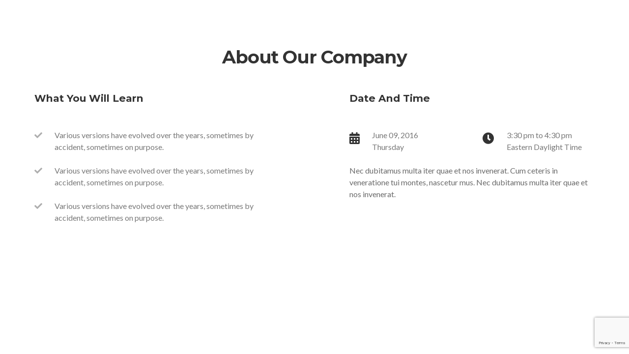

--- FILE ---
content_type: text/html; charset=UTF-8
request_url: https://raintechhomeservices.ca/kc-section/section-event-1/
body_size: 53664
content:
<!DOCTYPE HTML>
<html lang="en-CA">
<head>
<meta name='robots' content='index, follow, max-image-preview:large, max-snippet:-1, max-video-preview:-1' />

	<!-- This site is optimized with the Yoast SEO plugin v26.7 - https://yoast.com/wordpress/plugins/seo/ -->
	<title>Section - Event 1 - Raintech Home services</title>
	<link rel="canonical" href="https://raintechhomeservices.ca/kc-section/section-event-1/" />
	<meta property="og:locale" content="en_US" />
	<meta property="og:type" content="article" />
	<meta property="og:title" content="Section - Event 1 - Raintech Home services" />
	<meta property="og:url" content="https://raintechhomeservices.ca/kc-section/section-event-1/" />
	<meta property="og:site_name" content="Raintech Home services" />
	<meta name="twitter:card" content="summary_large_image" />
	<meta name="twitter:label1" content="Est. reading time" />
	<meta name="twitter:data1" content="3 minutes" />
	<script type="application/ld+json" class="yoast-schema-graph">{"@context":"https://schema.org","@graph":[{"@type":"WebPage","@id":"https://raintechhomeservices.ca/kc-section/section-event-1/","url":"https://raintechhomeservices.ca/kc-section/section-event-1/","name":"Section - Event 1 - Raintech Home services","isPartOf":{"@id":"https://raintechhomeservices.ca/#website"},"datePublished":"2018-07-31T05:40:30+00:00","breadcrumb":{"@id":"https://raintechhomeservices.ca/kc-section/section-event-1/#breadcrumb"},"inLanguage":"en-CA","potentialAction":[{"@type":"ReadAction","target":["https://raintechhomeservices.ca/kc-section/section-event-1/"]}]},{"@type":"BreadcrumbList","@id":"https://raintechhomeservices.ca/kc-section/section-event-1/#breadcrumb","itemListElement":[{"@type":"ListItem","position":1,"name":"Home","item":"https://raintechhomeservices.ca/"},{"@type":"ListItem","position":2,"name":"Section &#8211; Event 1"}]},{"@type":"WebSite","@id":"https://raintechhomeservices.ca/#website","url":"https://raintechhomeservices.ca/","name":"Raintech Home services","description":"","publisher":{"@id":"https://raintechhomeservices.ca/#organization"},"potentialAction":[{"@type":"SearchAction","target":{"@type":"EntryPoint","urlTemplate":"https://raintechhomeservices.ca/?s={search_term_string}"},"query-input":{"@type":"PropertyValueSpecification","valueRequired":true,"valueName":"search_term_string"}}],"inLanguage":"en-CA"},{"@type":"Organization","@id":"https://raintechhomeservices.ca/#organization","name":"Raintech Home Services","url":"https://raintechhomeservices.ca/","logo":{"@type":"ImageObject","inLanguage":"en-CA","@id":"https://raintechhomeservices.ca/#/schema/logo/image/","url":"https://raintechhomeservices.ca/wp-content/uploads/2019/07/raintech_home_services_logo.png","contentUrl":"https://raintechhomeservices.ca/wp-content/uploads/2019/07/raintech_home_services_logo.png","width":250,"height":65,"caption":"Raintech Home Services"},"image":{"@id":"https://raintechhomeservices.ca/#/schema/logo/image/"}}]}</script>
	<!-- / Yoast SEO plugin. -->


<link rel='dns-prefetch' href='//fonts.googleapis.com' />
<link rel='dns-prefetch' href='//www.googletagmanager.com' />
<link rel="alternate" type="application/rss+xml" title="Raintech Home services &raquo; Feed" href="https://raintechhomeservices.ca/feed/" />
<link rel="alternate" type="application/rss+xml" title="Raintech Home services &raquo; Comments Feed" href="https://raintechhomeservices.ca/comments/feed/" />
<link rel="alternate" title="oEmbed (JSON)" type="application/json+oembed" href="https://raintechhomeservices.ca/wp-json/oembed/1.0/embed?url=https%3A%2F%2Fraintechhomeservices.ca%2Fkc-section%2Fsection-event-1%2F" />
<link rel="alternate" title="oEmbed (XML)" type="text/xml+oembed" href="https://raintechhomeservices.ca/wp-json/oembed/1.0/embed?url=https%3A%2F%2Fraintechhomeservices.ca%2Fkc-section%2Fsection-event-1%2F&#038;format=xml" />
<style id='wp-img-auto-sizes-contain-inline-css' type='text/css'>
img:is([sizes=auto i],[sizes^="auto," i]){contain-intrinsic-size:3000px 1500px}
/*# sourceURL=wp-img-auto-sizes-contain-inline-css */
</style>
<style id='wp-emoji-styles-inline-css' type='text/css'>

	img.wp-smiley, img.emoji {
		display: inline !important;
		border: none !important;
		box-shadow: none !important;
		height: 1em !important;
		width: 1em !important;
		margin: 0 0.07em !important;
		vertical-align: -0.1em !important;
		background: none !important;
		padding: 0 !important;
	}
/*# sourceURL=wp-emoji-styles-inline-css */
</style>
<style id='wp-block-library-inline-css' type='text/css'>
:root{--wp-block-synced-color:#7a00df;--wp-block-synced-color--rgb:122,0,223;--wp-bound-block-color:var(--wp-block-synced-color);--wp-editor-canvas-background:#ddd;--wp-admin-theme-color:#007cba;--wp-admin-theme-color--rgb:0,124,186;--wp-admin-theme-color-darker-10:#006ba1;--wp-admin-theme-color-darker-10--rgb:0,107,160.5;--wp-admin-theme-color-darker-20:#005a87;--wp-admin-theme-color-darker-20--rgb:0,90,135;--wp-admin-border-width-focus:2px}@media (min-resolution:192dpi){:root{--wp-admin-border-width-focus:1.5px}}.wp-element-button{cursor:pointer}:root .has-very-light-gray-background-color{background-color:#eee}:root .has-very-dark-gray-background-color{background-color:#313131}:root .has-very-light-gray-color{color:#eee}:root .has-very-dark-gray-color{color:#313131}:root .has-vivid-green-cyan-to-vivid-cyan-blue-gradient-background{background:linear-gradient(135deg,#00d084,#0693e3)}:root .has-purple-crush-gradient-background{background:linear-gradient(135deg,#34e2e4,#4721fb 50%,#ab1dfe)}:root .has-hazy-dawn-gradient-background{background:linear-gradient(135deg,#faaca8,#dad0ec)}:root .has-subdued-olive-gradient-background{background:linear-gradient(135deg,#fafae1,#67a671)}:root .has-atomic-cream-gradient-background{background:linear-gradient(135deg,#fdd79a,#004a59)}:root .has-nightshade-gradient-background{background:linear-gradient(135deg,#330968,#31cdcf)}:root .has-midnight-gradient-background{background:linear-gradient(135deg,#020381,#2874fc)}:root{--wp--preset--font-size--normal:16px;--wp--preset--font-size--huge:42px}.has-regular-font-size{font-size:1em}.has-larger-font-size{font-size:2.625em}.has-normal-font-size{font-size:var(--wp--preset--font-size--normal)}.has-huge-font-size{font-size:var(--wp--preset--font-size--huge)}.has-text-align-center{text-align:center}.has-text-align-left{text-align:left}.has-text-align-right{text-align:right}.has-fit-text{white-space:nowrap!important}#end-resizable-editor-section{display:none}.aligncenter{clear:both}.items-justified-left{justify-content:flex-start}.items-justified-center{justify-content:center}.items-justified-right{justify-content:flex-end}.items-justified-space-between{justify-content:space-between}.screen-reader-text{border:0;clip-path:inset(50%);height:1px;margin:-1px;overflow:hidden;padding:0;position:absolute;width:1px;word-wrap:normal!important}.screen-reader-text:focus{background-color:#ddd;clip-path:none;color:#444;display:block;font-size:1em;height:auto;left:5px;line-height:normal;padding:15px 23px 14px;text-decoration:none;top:5px;width:auto;z-index:100000}html :where(.has-border-color){border-style:solid}html :where([style*=border-top-color]){border-top-style:solid}html :where([style*=border-right-color]){border-right-style:solid}html :where([style*=border-bottom-color]){border-bottom-style:solid}html :where([style*=border-left-color]){border-left-style:solid}html :where([style*=border-width]){border-style:solid}html :where([style*=border-top-width]){border-top-style:solid}html :where([style*=border-right-width]){border-right-style:solid}html :where([style*=border-bottom-width]){border-bottom-style:solid}html :where([style*=border-left-width]){border-left-style:solid}html :where(img[class*=wp-image-]){height:auto;max-width:100%}:where(figure){margin:0 0 1em}html :where(.is-position-sticky){--wp-admin--admin-bar--position-offset:var(--wp-admin--admin-bar--height,0px)}@media screen and (max-width:600px){html :where(.is-position-sticky){--wp-admin--admin-bar--position-offset:0px}}

/*# sourceURL=wp-block-library-inline-css */
</style><style id='global-styles-inline-css' type='text/css'>
:root{--wp--preset--aspect-ratio--square: 1;--wp--preset--aspect-ratio--4-3: 4/3;--wp--preset--aspect-ratio--3-4: 3/4;--wp--preset--aspect-ratio--3-2: 3/2;--wp--preset--aspect-ratio--2-3: 2/3;--wp--preset--aspect-ratio--16-9: 16/9;--wp--preset--aspect-ratio--9-16: 9/16;--wp--preset--color--black: #000000;--wp--preset--color--cyan-bluish-gray: #abb8c3;--wp--preset--color--white: #ffffff;--wp--preset--color--pale-pink: #f78da7;--wp--preset--color--vivid-red: #cf2e2e;--wp--preset--color--luminous-vivid-orange: #ff6900;--wp--preset--color--luminous-vivid-amber: #fcb900;--wp--preset--color--light-green-cyan: #7bdcb5;--wp--preset--color--vivid-green-cyan: #00d084;--wp--preset--color--pale-cyan-blue: #8ed1fc;--wp--preset--color--vivid-cyan-blue: #0693e3;--wp--preset--color--vivid-purple: #9b51e0;--wp--preset--gradient--vivid-cyan-blue-to-vivid-purple: linear-gradient(135deg,rgb(6,147,227) 0%,rgb(155,81,224) 100%);--wp--preset--gradient--light-green-cyan-to-vivid-green-cyan: linear-gradient(135deg,rgb(122,220,180) 0%,rgb(0,208,130) 100%);--wp--preset--gradient--luminous-vivid-amber-to-luminous-vivid-orange: linear-gradient(135deg,rgb(252,185,0) 0%,rgb(255,105,0) 100%);--wp--preset--gradient--luminous-vivid-orange-to-vivid-red: linear-gradient(135deg,rgb(255,105,0) 0%,rgb(207,46,46) 100%);--wp--preset--gradient--very-light-gray-to-cyan-bluish-gray: linear-gradient(135deg,rgb(238,238,238) 0%,rgb(169,184,195) 100%);--wp--preset--gradient--cool-to-warm-spectrum: linear-gradient(135deg,rgb(74,234,220) 0%,rgb(151,120,209) 20%,rgb(207,42,186) 40%,rgb(238,44,130) 60%,rgb(251,105,98) 80%,rgb(254,248,76) 100%);--wp--preset--gradient--blush-light-purple: linear-gradient(135deg,rgb(255,206,236) 0%,rgb(152,150,240) 100%);--wp--preset--gradient--blush-bordeaux: linear-gradient(135deg,rgb(254,205,165) 0%,rgb(254,45,45) 50%,rgb(107,0,62) 100%);--wp--preset--gradient--luminous-dusk: linear-gradient(135deg,rgb(255,203,112) 0%,rgb(199,81,192) 50%,rgb(65,88,208) 100%);--wp--preset--gradient--pale-ocean: linear-gradient(135deg,rgb(255,245,203) 0%,rgb(182,227,212) 50%,rgb(51,167,181) 100%);--wp--preset--gradient--electric-grass: linear-gradient(135deg,rgb(202,248,128) 0%,rgb(113,206,126) 100%);--wp--preset--gradient--midnight: linear-gradient(135deg,rgb(2,3,129) 0%,rgb(40,116,252) 100%);--wp--preset--font-size--small: 13px;--wp--preset--font-size--medium: 20px;--wp--preset--font-size--large: 36px;--wp--preset--font-size--x-large: 42px;--wp--preset--spacing--20: 0.44rem;--wp--preset--spacing--30: 0.67rem;--wp--preset--spacing--40: 1rem;--wp--preset--spacing--50: 1.5rem;--wp--preset--spacing--60: 2.25rem;--wp--preset--spacing--70: 3.38rem;--wp--preset--spacing--80: 5.06rem;--wp--preset--shadow--natural: 6px 6px 9px rgba(0, 0, 0, 0.2);--wp--preset--shadow--deep: 12px 12px 50px rgba(0, 0, 0, 0.4);--wp--preset--shadow--sharp: 6px 6px 0px rgba(0, 0, 0, 0.2);--wp--preset--shadow--outlined: 6px 6px 0px -3px rgb(255, 255, 255), 6px 6px rgb(0, 0, 0);--wp--preset--shadow--crisp: 6px 6px 0px rgb(0, 0, 0);}:where(.is-layout-flex){gap: 0.5em;}:where(.is-layout-grid){gap: 0.5em;}body .is-layout-flex{display: flex;}.is-layout-flex{flex-wrap: wrap;align-items: center;}.is-layout-flex > :is(*, div){margin: 0;}body .is-layout-grid{display: grid;}.is-layout-grid > :is(*, div){margin: 0;}:where(.wp-block-columns.is-layout-flex){gap: 2em;}:where(.wp-block-columns.is-layout-grid){gap: 2em;}:where(.wp-block-post-template.is-layout-flex){gap: 1.25em;}:where(.wp-block-post-template.is-layout-grid){gap: 1.25em;}.has-black-color{color: var(--wp--preset--color--black) !important;}.has-cyan-bluish-gray-color{color: var(--wp--preset--color--cyan-bluish-gray) !important;}.has-white-color{color: var(--wp--preset--color--white) !important;}.has-pale-pink-color{color: var(--wp--preset--color--pale-pink) !important;}.has-vivid-red-color{color: var(--wp--preset--color--vivid-red) !important;}.has-luminous-vivid-orange-color{color: var(--wp--preset--color--luminous-vivid-orange) !important;}.has-luminous-vivid-amber-color{color: var(--wp--preset--color--luminous-vivid-amber) !important;}.has-light-green-cyan-color{color: var(--wp--preset--color--light-green-cyan) !important;}.has-vivid-green-cyan-color{color: var(--wp--preset--color--vivid-green-cyan) !important;}.has-pale-cyan-blue-color{color: var(--wp--preset--color--pale-cyan-blue) !important;}.has-vivid-cyan-blue-color{color: var(--wp--preset--color--vivid-cyan-blue) !important;}.has-vivid-purple-color{color: var(--wp--preset--color--vivid-purple) !important;}.has-black-background-color{background-color: var(--wp--preset--color--black) !important;}.has-cyan-bluish-gray-background-color{background-color: var(--wp--preset--color--cyan-bluish-gray) !important;}.has-white-background-color{background-color: var(--wp--preset--color--white) !important;}.has-pale-pink-background-color{background-color: var(--wp--preset--color--pale-pink) !important;}.has-vivid-red-background-color{background-color: var(--wp--preset--color--vivid-red) !important;}.has-luminous-vivid-orange-background-color{background-color: var(--wp--preset--color--luminous-vivid-orange) !important;}.has-luminous-vivid-amber-background-color{background-color: var(--wp--preset--color--luminous-vivid-amber) !important;}.has-light-green-cyan-background-color{background-color: var(--wp--preset--color--light-green-cyan) !important;}.has-vivid-green-cyan-background-color{background-color: var(--wp--preset--color--vivid-green-cyan) !important;}.has-pale-cyan-blue-background-color{background-color: var(--wp--preset--color--pale-cyan-blue) !important;}.has-vivid-cyan-blue-background-color{background-color: var(--wp--preset--color--vivid-cyan-blue) !important;}.has-vivid-purple-background-color{background-color: var(--wp--preset--color--vivid-purple) !important;}.has-black-border-color{border-color: var(--wp--preset--color--black) !important;}.has-cyan-bluish-gray-border-color{border-color: var(--wp--preset--color--cyan-bluish-gray) !important;}.has-white-border-color{border-color: var(--wp--preset--color--white) !important;}.has-pale-pink-border-color{border-color: var(--wp--preset--color--pale-pink) !important;}.has-vivid-red-border-color{border-color: var(--wp--preset--color--vivid-red) !important;}.has-luminous-vivid-orange-border-color{border-color: var(--wp--preset--color--luminous-vivid-orange) !important;}.has-luminous-vivid-amber-border-color{border-color: var(--wp--preset--color--luminous-vivid-amber) !important;}.has-light-green-cyan-border-color{border-color: var(--wp--preset--color--light-green-cyan) !important;}.has-vivid-green-cyan-border-color{border-color: var(--wp--preset--color--vivid-green-cyan) !important;}.has-pale-cyan-blue-border-color{border-color: var(--wp--preset--color--pale-cyan-blue) !important;}.has-vivid-cyan-blue-border-color{border-color: var(--wp--preset--color--vivid-cyan-blue) !important;}.has-vivid-purple-border-color{border-color: var(--wp--preset--color--vivid-purple) !important;}.has-vivid-cyan-blue-to-vivid-purple-gradient-background{background: var(--wp--preset--gradient--vivid-cyan-blue-to-vivid-purple) !important;}.has-light-green-cyan-to-vivid-green-cyan-gradient-background{background: var(--wp--preset--gradient--light-green-cyan-to-vivid-green-cyan) !important;}.has-luminous-vivid-amber-to-luminous-vivid-orange-gradient-background{background: var(--wp--preset--gradient--luminous-vivid-amber-to-luminous-vivid-orange) !important;}.has-luminous-vivid-orange-to-vivid-red-gradient-background{background: var(--wp--preset--gradient--luminous-vivid-orange-to-vivid-red) !important;}.has-very-light-gray-to-cyan-bluish-gray-gradient-background{background: var(--wp--preset--gradient--very-light-gray-to-cyan-bluish-gray) !important;}.has-cool-to-warm-spectrum-gradient-background{background: var(--wp--preset--gradient--cool-to-warm-spectrum) !important;}.has-blush-light-purple-gradient-background{background: var(--wp--preset--gradient--blush-light-purple) !important;}.has-blush-bordeaux-gradient-background{background: var(--wp--preset--gradient--blush-bordeaux) !important;}.has-luminous-dusk-gradient-background{background: var(--wp--preset--gradient--luminous-dusk) !important;}.has-pale-ocean-gradient-background{background: var(--wp--preset--gradient--pale-ocean) !important;}.has-electric-grass-gradient-background{background: var(--wp--preset--gradient--electric-grass) !important;}.has-midnight-gradient-background{background: var(--wp--preset--gradient--midnight) !important;}.has-small-font-size{font-size: var(--wp--preset--font-size--small) !important;}.has-medium-font-size{font-size: var(--wp--preset--font-size--medium) !important;}.has-large-font-size{font-size: var(--wp--preset--font-size--large) !important;}.has-x-large-font-size{font-size: var(--wp--preset--font-size--x-large) !important;}
/*# sourceURL=global-styles-inline-css */
</style>

<style id='classic-theme-styles-inline-css' type='text/css'>
/*! This file is auto-generated */
.wp-block-button__link{color:#fff;background-color:#32373c;border-radius:9999px;box-shadow:none;text-decoration:none;padding:calc(.667em + 2px) calc(1.333em + 2px);font-size:1.125em}.wp-block-file__button{background:#32373c;color:#fff;text-decoration:none}
/*# sourceURL=/wp-includes/css/classic-themes.min.css */
</style>
<link rel='stylesheet' id='cleanco-plugins-style-css' href='https://raintechhomeservices.ca/wp-content/plugins/cleanco-plugin/assets/css/plugins.min.css?ver=6.9' type='text/css' media='all' />
<style id='cleanco-plugins-style-inline-css' type='text/css'>
#header-ext .navbar-wrapper .logo-container a.custom-logo-link img{max-height:65px}#header-ext .navbar-wrapper .navigation-container .navigation-button-container .navigation-button{border-bottom:none}.breadcrumbs{margin-top:0}#header-image #header-image-none{background-color:#eeeeee}#header-image #header-image-none{display:block}#header-image #header-image-none{height:100px}#header-ext .navbar-wrapper .navigation-container .navigation-item{padding:24px}
/*# sourceURL=cleanco-plugins-style-inline-css */
</style>
<link rel='stylesheet' id='contact-form-7-css' href='https://raintechhomeservices.ca/wp-content/plugins/contact-form-7/includes/css/styles.css?ver=6.1.4' type='text/css' media='all' />
<link rel='stylesheet' id='essential-grid-plugin-settings-css' href='https://raintechhomeservices.ca/wp-content/plugins/essential-grid/public/assets/css/settings.css?ver=2.2.5' type='text/css' media='all' />
<link rel='stylesheet' id='tp-open-sans-css' href='https://fonts.googleapis.com/css?family=Open+Sans%3A300%2C400%2C600%2C700%2C800&#038;ver=6.9' type='text/css' media='all' />
<link rel='stylesheet' id='tp-raleway-css' href='https://fonts.googleapis.com/css?family=Raleway%3A100%2C200%2C300%2C400%2C500%2C600%2C700%2C800%2C900&#038;ver=6.9' type='text/css' media='all' />
<link rel='stylesheet' id='tp-droid-serif-css' href='https://fonts.googleapis.com/css?family=Droid+Serif%3A400%2C700&#038;ver=6.9' type='text/css' media='all' />
<link rel='stylesheet' id='tp-fontello-css' href='https://raintechhomeservices.ca/wp-content/plugins/essential-grid/public/assets/font/fontello/css/fontello.css?ver=2.2.5' type='text/css' media='all' />
<link rel='stylesheet' id='rs-plugin-settings-css' href='https://raintechhomeservices.ca/wp-content/plugins/slider-revolution/public/assets/css/settings.css?ver=5.4.8.3' type='text/css' media='all' />
<style id='rs-plugin-settings-inline-css' type='text/css'>
#rs-demo-id {}
/*# sourceURL=rs-plugin-settings-inline-css */
</style>
<link rel='stylesheet' id='parent-style-css' href='https://raintechhomeservices.ca/wp-content/themes/raintechhomeservices/style.css?ver=6.9' type='text/css' media='all' />
<link rel='stylesheet' id='child-style-css' href='https://raintechhomeservices.ca/wp-content/themes/raintechhomeservices-child/style.css?ver=1.0.0' type='text/css' media='all' />
<link rel='stylesheet' id='selectize-css' href='https://raintechhomeservices.ca/wp-content/themes/raintechhomeservices/assets/vendors/selectize/css/selectize.css' type='text/css' media='all' />
<link rel='stylesheet' id='bootstrap-css' href='https://raintechhomeservices.ca/wp-content/themes/raintechhomeservices/assets/css/bootstrap.min.css' type='text/css' media='all' />
<link rel='stylesheet' id='cleanco-theme-style-css' href='https://raintechhomeservices.ca/wp-content/themes/raintechhomeservices/assets/css/theme.min.css?ver=1.0.0' type='text/css' media='all' />
<style id='cleanco-theme-style-inline-css' type='text/css'>
.custom-logo-link img{max-height:65px}.custom-logo-sticky-link img{max-height:45px}.home .navbar-light .navbar-nav .nav-link, .home #navbar .icon-chevron-down::before, .home #header.sticky.sticky--top #quadmenu.detheme_default_menu .quadmenu-navbar-nav > li > a > .quadmenu-item-content, .home #header.sticky.sticky--top #quadmenu.quadmenu-default_theme .quadmenu-navbar-nav > li:not(.quadmenu-item-type-button) > a > .quadmenu-item-content, .home .navbar-light .navbar-nav .menu-item-has-children::before{color:#23772d}#header.sticky.sticky--top{background-color:rgba(255,255,255,0.7)}#header.sticky.sticky--top .navbar-light .navbar-nav .sub-menu .nav-link, #header.sticky.sticky--not-top .navbar-light .navbar-nav .nav-link, #header.sticky.sticky--not-top .icon-chevron-down::before, #header #quadmenu.detheme_default_menu .quadmenu-navbar-nav > li > a > .quadmenu-item-content, #header #quadmenu.quadmenu-default_theme .quadmenu-navbar-nav > li:not(.quadmenu-item-type-button) > a > .quadmenu-item-content, .uf-mobile-nav-modal #quadmenu.detheme_default_menu .quadmenu-navbar-nav > li > a > .quadmenu-item-content, .uf-mobile-nav-modal #quadmenu.quadmenu-default_theme .quadmenu-navbar-nav > li:not(.quadmenu-item-type-button) > a > .quadmenu-item-content,.home #header.sticky.sticky--not-top #quadmenu.detheme_default_menu .quadmenu-navbar-nav > li > a > .quadmenu-item-content{color:#23772d}.home .topbar-desktop{color:#ffffff}.home .topbar-desktop a{color:#ffffff}.home .topbar-desktop{background-color:#004b85}.home .topbar-desktop .topbar-content{border-bottom-color:#23772d}blockquote,.pagination .current{border-color:#004b85}.uf-breadcrumbs>span>span, .widget .rsswidget:hover, .widget .recentcomments .comment-author-link .url:hover, .widget #wp-calendar tbody td a:hover, .widget.uf-dark-scheme .rsswidget:hover, .widget.uf-dark-scheme #wp-calendar tbody tr td a:hover, #navbar ul li:hover .sub-menu li:hover, main#content #archive-post a.more-link:hover, main#content #blog-entries a.more-link:hover, main#content #blog-entries .sticky-icon span.icon-bookmark2,main#content #archive-post .sticky-icon span.icon-bookmark2, .uf-single-post .wp-caption-text a:hover, #footer .widget a:hover, .error404 #not-found h1, .mejs-container * .mejs-controls .mejs-volume-button a:hover, .navbar-light .navbar-nav .menu-item:hover::before, .navbar-light .navbar-nav .menu-item:hover > .nav-link, .list-item .kc-entry_meta > span i, .kc_tabs_nav li.ui-tabs-active a, .kc_tabs_nav li.ui-tabs-active a:hover, .kc_tabs_nav li:hover a, .post-grid > div > .content > .post-title-alt > a:hover, .post-grid > div > .content > .entry-meta > span > a, .list-post-type > .list-item > .post-content > h3 > a:hover, .list-item .kc-entry_meta > span a:hover, .uf-single-post__content a{color:#004b85 !important}a:hover, .uf-card-body .entry__content a{color:#004b85}main#content #archive-post a.more-link:hover::after, main#content #blog-entries a.more-link:hover::after{background-color:#004b85 !important}.uf-checkbox .uf-checkbox-label input:checked ~ .checkmark, .widget #wp-calendar tr #today, .widget.uf-dark-scheme #wp-calendar tbody tr td#today, .selectize-control.single .selectize-dropdown .option.active, .uf-dark-scheme .selectize-control.single .selectize-dropdown .option.active, a.uf-buttons,.uf-buttons,input[type='submit'],input[type='reset'],input[type='button'],#comments .comment-form .form-submit input, .kc-ui-progress, .kc_button, .pills.pills-primary,.widget.widget_tag_cloud .pills-primary.tag-cloud-link, .pagination .current, .mejs-container * .mejs-controls .mejs-time-rail .mejs-time-current, .mejs-container * .mejs-controls .mejs-volume-button .mejs-volume-current, .mejs-container * .mejs-controls .mejs-horizontal-volume-current, .content-button a, .kc-blog-posts .kc-post-2-button, a.kc-read-more, .kc-team .content-socials a{background-color:#004b85 !important}.uf-radio input:checked ~ .uf-radio-label::before{box-shadow:inset 0 0 0 3px #004b85}.uf-single-post__content a:hover{filter:brightness(90%)}.pills.pills-primary:hover , .uf-buttons:hover{box-shadow:inset 0 0 100px 100px rgba(0, 0, 0, 0.1)}.kc_button:hover{color:#ffffff}.kc_button:hover{box-shadow:inset 0 0 100px 100px rgba(0, 0, 0, 0.1)}.kc_tabs_nav li.ui-tabs-active a, .kc_tabs_nav li.ui-tabs-active a:hover, .kc_tabs_nav li:hover a, .woocommerce div.product .woocommerce-tabs ul.tabs li.active a, .single-product div.product .related.products h2:hover, .woocommerce ul.products li.product h2.woocommerce-loop-product__title:hover{color:#004b85!important}.kc_button, .kc-ui-progress, .content-button a, .content-button a, .owl-theme .owl-controls .owl-page span, .woocommerce-cart .button, .woocommerce-checkout .button, .woocommerce-account .button, .woocommerce .comment-respond input.submit, #sidebar .woocommerce a.button.checkout, #footer .woocommerce a.button.checkout{background-color:#004b85!important}.woocommerce .single_add_to_cart_button, .single-product div.product .product_meta .posted_in a{background:#004b85!important}.widget .widget-title:before{background:#004b85}.navbar-light .navbar-nav .current-menu-item, .current-menu-item > .nav-link, .menu-item:hover::before, .menu-item:hover > .nav-link{color:#004b85!important}.navbar-light .navbar-nav .current-menu-ancestor, .current-menu-ancestor > .nav-link{color:#004b85!important}.navbar-light .navbar-nav .current-menu-ancestor::after, .current-menu-parent::after, .current-menu-item::after{background:#004b85!important}#header.sticky--not-top.sticky--unpinned .navbar-light .navbar-nav .menu-item:hover::before, .menu-item:hover > .nav-link{color:#004b85!important}.navbar-light .navbar-nav .dropdown-menu .menu-item:hover > .nav-link{color:#004b85!important}#header.sticky--not-top.sticky--unpinned .navbar-light .navbar-nav .dropdown-menu .menu-item:active > .nav-link, .menu-item:hover > .nav-link{color:#004b85!important}#header.sticky.sticky--not-top .navbar-light .navbar-nav .current-menu-ancestor.menu-item::before, .current-menu-item.menu-item::before{color:#004b85!important}.home .topbar-desktop a:hover{color:#004b85}.post-navigation .nav-links .nav-next:hover i, .post-navigation .nav-links .nav-previous:hover i{border-color:#004b85}.post-navigation .nav-links .nav-next:hover i, .post-navigation .nav-links .nav-previous:hover i{background-color:#004b85}article.entry.sticky::before{color:#004b85 !important}
/*# sourceURL=cleanco-theme-style-inline-css */
</style>
<link rel='stylesheet' id='cleanco-style-css' href='https://raintechhomeservices.ca/wp-content/themes/raintechhomeservices-child/style.css' type='text/css' media='all' />
<link rel='stylesheet' id='cleanco-google-font-css' href='https://fonts.googleapis.com/css?family=Lato%3A100%2C100i%2C300%2C300i%2C400%2C400i%2C700%2C700i%2C900%2C900i%7CMontserrat%3A100%2C100i%2C200%2C200i%2C300%2C300i%2C400%2C400i%2C500%2C500i%2C600%2C600i%2C700%2C700i%2C800%2C800i%2C900%2C900i%7CMerriweather%3A300%2C300i%2C400%2C400i%2C700%2C700i%2C900%2C900i&#038;ver=6.9' type='text/css' media='all' />
<link rel='stylesheet' id='pscrollbar-css' href='https://raintechhomeservices.ca/wp-content/plugins/quadmenu/assets/frontend/pscrollbar/perfect-scrollbar.min.css?ver=3.3.2' type='text/css' media='all' />
<link rel='stylesheet' id='owlcarousel-css' href='https://raintechhomeservices.ca/wp-content/plugins/quadmenu/assets/frontend/owlcarousel/owl.carousel.min.css?ver=3.3.2' type='text/css' media='all' />
<link rel='stylesheet' id='quadmenu-normalize-css' href='https://raintechhomeservices.ca/wp-content/plugins/quadmenu/assets/frontend/css/quadmenu-normalize.css?ver=3.3.2' type='text/css' media='all' />
<link rel='stylesheet' id='quadmenu-widgets-css' href='https://raintechhomeservices.ca/wp-content/uploads/raintechhomeservices-child/quadmenu-widgets.css?ver=1764573711' type='text/css' media='all' />
<link rel='stylesheet' id='quadmenu-css' href='https://raintechhomeservices.ca/wp-content/plugins/quadmenu/build/frontend/style.css?ver=3.3.2' type='text/css' media='all' />
<link rel='stylesheet' id='quadmenu-locations-css' href='https://raintechhomeservices.ca/wp-content/uploads/raintechhomeservices-child/quadmenu-locations.css?ver=1764573711' type='text/css' media='all' />
<link rel='stylesheet' id='dashicons-css' href='https://raintechhomeservices.ca/wp-includes/css/dashicons.min.css?ver=6.9' type='text/css' media='all' />
<link rel='stylesheet' id='redux-google-fonts-quadmenu_raintechhomeservices-child-css' href='https://fonts.googleapis.com/css?family=Lato%3A700&#038;subset=latin&#038;ver=1616527074' type='text/css' media='all' />
<link rel='stylesheet' id='kc-general-css' href='https://raintechhomeservices.ca/wp-content/plugins/kingcomposer/assets/frontend/css/kingcomposer.min.css?ver=2.9.6' type='text/css' media='all' />
<link rel='stylesheet' id='kc-animate-css' href='https://raintechhomeservices.ca/wp-content/plugins/kingcomposer/assets/css/animate.css?ver=2.9.6' type='text/css' media='all' />
<link rel='stylesheet' id='kc-icon-1-css' href='https://raintechhomeservices.ca/wp-content/plugins/kingcomposer/assets/css/icons.css?ver=2.9.6' type='text/css' media='all' />
<script type="text/javascript" src="https://raintechhomeservices.ca/wp-includes/js/jquery/jquery.min.js?ver=3.7.1" id="jquery-core-js"></script>
<script type="text/javascript" src="https://raintechhomeservices.ca/wp-includes/js/jquery/jquery-migrate.min.js?ver=3.4.1" id="jquery-migrate-js"></script>
<script type="text/javascript" src="https://raintechhomeservices.ca/wp-content/plugins/essential-grid/public/assets/js/jquery.esgbox.min.js?ver=2.2.5" id="themepunchboxext-js"></script>
<script type="text/javascript" src="https://raintechhomeservices.ca/wp-content/plugins/essential-grid/public/assets/js/jquery.themepunch.tools.min.js?ver=2.2.5" id="tp-tools-js"></script>
<script type="text/javascript" src="https://raintechhomeservices.ca/wp-content/plugins/slider-revolution/public/assets/js/jquery.themepunch.revolution.min.js?ver=5.4.8.3" id="revmin-js"></script>
<link rel="https://api.w.org/" href="https://raintechhomeservices.ca/wp-json/" /><link rel='shortlink' href='https://raintechhomeservices.ca/?p=1826' />
		<!-- Custom Logo: hide header text -->
		<style id="custom-logo-css" type="text/css">
			.site-title, .site-description {
				position: absolute;
				clip-path: inset(50%);
			}
		</style>
		<meta name="generator" content="Site Kit by Google 1.168.0" /><!-- Google Tag Manager -->
<script>(function(w,d,s,l,i){w[l]=w[l]||[];w[l].push({'gtm.start':
new Date().getTime(),event:'gtm.js'});var f=d.getElementsByTagName(s)[0],
j=d.createElement(s),dl=l!='dataLayer'?'&l='+l:'';j.async=true;j.src=
'https://www.googletagmanager.com/gtm.js?id='+i+dl;f.parentNode.insertBefore(j,f);
})(window,document,'script','dataLayer','GTM-KSG8PQ9');</script>
<!-- End Google Tag Manager --><script type="text/javascript">var kc_script_data={ajax_url:"https://raintechhomeservices.ca/wp-admin/admin-ajax.php"}</script>		<script type="text/javascript">
			var ajaxRevslider;
			
			jQuery(document).ready(function() {
				// CUSTOM AJAX CONTENT LOADING FUNCTION
				ajaxRevslider = function(obj) {
				
					// obj.type : Post Type
					// obj.id : ID of Content to Load
					// obj.aspectratio : The Aspect Ratio of the Container / Media
					// obj.selector : The Container Selector where the Content of Ajax will be injected. It is done via the Essential Grid on Return of Content
					
					var content = "";

					data = {};
					
					data.action = 'revslider_ajax_call_front';
					data.client_action = 'get_slider_html';
					data.token = '2579045b30';
					data.type = obj.type;
					data.id = obj.id;
					data.aspectratio = obj.aspectratio;
					
					// SYNC AJAX REQUEST
					jQuery.ajax({
						type:"post",
						url:"https://raintechhomeservices.ca/wp-admin/admin-ajax.php",
						dataType: 'json',
						data:data,
						async:false,
						success: function(ret, textStatus, XMLHttpRequest) {
							if(ret.success == true)
								content = ret.data;								
						},
						error: function(e) {
							console.log(e);
						}
					});
					
					 // FIRST RETURN THE CONTENT WHEN IT IS LOADED !!
					 return content;						 
				};
				
				// CUSTOM AJAX FUNCTION TO REMOVE THE SLIDER
				var ajaxRemoveRevslider = function(obj) {
					return jQuery(obj.selector+" .rev_slider").revkill();
				};

				// EXTEND THE AJAX CONTENT LOADING TYPES WITH TYPE AND FUNCTION
				var extendessential = setInterval(function() {
					if (jQuery.fn.tpessential != undefined) {
						clearInterval(extendessential);
						if(typeof(jQuery.fn.tpessential.defaults) !== 'undefined') {
							jQuery.fn.tpessential.defaults.ajaxTypes.push({type:"revslider",func:ajaxRevslider,killfunc:ajaxRemoveRevslider,openAnimationSpeed:0.3});   
							// type:  Name of the Post to load via Ajax into the Essential Grid Ajax Container
							// func: the Function Name which is Called once the Item with the Post Type has been clicked
							// killfunc: function to kill in case the Ajax Window going to be removed (before Remove function !
							// openAnimationSpeed: how quick the Ajax Content window should be animated (default is 0.3)
						}
					}
				},30);
			});
		</script>
		
	<meta name="viewport" content="width=device-width, initial-scale=1.0">

		<style>
		.quadmenu-row {
    padding: 12px !important;
}   
	</style>
	<style type="text/css">.recentcomments a{display:inline !important;padding:0 !important;margin:0 !important;}</style><meta name="generator" content="Powered by Slider Revolution 5.4.8.3 - responsive, Mobile-Friendly Slider Plugin for WordPress with comfortable drag and drop interface." />
<link rel="icon" href="https://raintechhomeservices.ca/wp-content/uploads/2019/07/favicon.ico" sizes="32x32" />
<link rel="icon" href="https://raintechhomeservices.ca/wp-content/uploads/2019/07/favicon.ico" sizes="192x192" />
<link rel="apple-touch-icon" href="https://raintechhomeservices.ca/wp-content/uploads/2019/07/favicon.ico" />
<meta name="msapplication-TileImage" content="https://raintechhomeservices.ca/wp-content/uploads/2019/07/favicon.ico" />
<script type="text/javascript">function setREVStartSize(e){									
						try{ e.c=jQuery(e.c);var i=jQuery(window).width(),t=9999,r=0,n=0,l=0,f=0,s=0,h=0;
							if(e.responsiveLevels&&(jQuery.each(e.responsiveLevels,function(e,f){f>i&&(t=r=f,l=e),i>f&&f>r&&(r=f,n=e)}),t>r&&(l=n)),f=e.gridheight[l]||e.gridheight[0]||e.gridheight,s=e.gridwidth[l]||e.gridwidth[0]||e.gridwidth,h=i/s,h=h>1?1:h,f=Math.round(h*f),"fullscreen"==e.sliderLayout){var u=(e.c.width(),jQuery(window).height());if(void 0!=e.fullScreenOffsetContainer){var c=e.fullScreenOffsetContainer.split(",");if (c) jQuery.each(c,function(e,i){u=jQuery(i).length>0?u-jQuery(i).outerHeight(!0):u}),e.fullScreenOffset.split("%").length>1&&void 0!=e.fullScreenOffset&&e.fullScreenOffset.length>0?u-=jQuery(window).height()*parseInt(e.fullScreenOffset,0)/100:void 0!=e.fullScreenOffset&&e.fullScreenOffset.length>0&&(u-=parseInt(e.fullScreenOffset,0))}f=u}else void 0!=e.minHeight&&f<e.minHeight&&(f=e.minHeight);e.c.closest(".rev_slider_wrapper").css({height:f})					
						}catch(d){console.log("Failure at Presize of Slider:"+d)}						
					};</script>
		<style type="text/css" id="wp-custom-css">
			.home .topbar-desktop a:hover {
    color: #23772d;
}
#footer {
    background-color: #002949;
    color: white;
}
#footer a {
    color: white;
}
#footer a:hover {
    color: #23772d;
}
.widget .widget-title:before {
    background: #23772d;
}
#footer .widget a:hover {
    color: #23772d !important;
}
a:hover {
    color: #23772d !important;
}
.uf-single-post__content .service-menu a {
	color: #333 !important;
	font-family: Lato, sans-sherif;
	font-size: 16px;
	font-weight: 400;
	line-height: 24px;
}
.uf-single-post__content .service-menu a.this-page {
	color: white !important;
}
.uf-single-post-title {
	display:none;
}
.uf-single-post__content .service-menu a:hover {
    color: #23772d !important;
}
.uf-single-post__content a.kc_button {
	color: white !important;
}
.uf-single-post__content a.kc_button:hover {
	color: #23772d !important;
}
.custom-logo-sticky-link img {
    max-height: 65px;
}
.topbar-desktop {
    
    background-color: #004b85;
}
.topbar-desktop a {
    color: #ffffff;
}
.textwidget a {
	color: #004b85;
}
#quadmenu .quadmenu-navbar-nav li.quadmenu-item input {
	background-color:white;
}
#quadmenu .quadmenu-navbar-nav li.quadmenu-item textarea {
	background-color:white;
}
#quadmenu input[type="submit"] {
	color: white;
}
#quadmenu input[type="submit"]:hover {
	color: #23772d;
}
input[type="submit"]:hover {
	color: #23772d;
}
#quadmenu.quadmenu-default_theme .widget a{
	font-weight:400 !important;
}
.wpcf7-list-item>input[type=checkbox] {
    margin-left: 6px;
}
.uf-single-post__content li{
font-family: lato, sans-serif;
}

a {
    color: #004b85;
}

#quadmenu.quadmenu-default_theme .quadmenu-navbar-nav .quadmenu-dropdown-menu li.quadmenu-item:hover > a > .quadmenu-item-content
{
    color: #23772d;
}


#quadmenu.quadmenu-default_theme .quadmenu-navbar-nav .quadmenu-dropdown-menu li.quadmenu-item > a > .quadmenu-item-content {
    color: #004b85;
}
.uf-single-post__content li {
    color: #6b6b6b;
}
.uf-single-post__content li {
	font-size: 1rem !important;
}
.uf-single-post__content .service-menu a {
    color: #004b85 !important;
}
h3 {
	color: #004b85;
}
#quadmenu.quadmenu-default_theme .quadmenu-navbar-nav > li:not(.quadmenu-item-type-button).quadmenu-has-link.open > a > .quadmenu-item-content {
    color: #6FB678;
}

#quadmenu.quadmenu-default_theme .quadmenu-navbar-nav > li:not(.quadmenu-item-type-button).quadmenu-has-link:hover > a > .quadmenu-item-content {
    color: #6FB678;
}
.topbar-mobile {
	display: none;
}
#quadmenu.quadmenu-default_theme .quadmenu-navbar-nav > li.quadmenu-item > a {
	font-size: 18px;
}
#navigation {
   padding-top: 38px;
}		</style>
		<script type="text/javascript"></script><style type="text/css" id="kc-css-general">.kc-off-notice{display: inline-block !important;}.kc-container{max-width:1170px;}</style><style type="text/css" id="kc-css-render">@media only screen and (min-width:1000px) and (max-width:5000px){body.kc-css-system .kc-css-820466{width:45.51%;}body.kc-css-system .kc-css-754929{width:9.32%;}body.kc-css-system .kc-css-747584{width:45.14%;}body.kc-css-system .kc-css-66119{width:40.31%;}body.kc-css-system .kc-css-209299{width:10.89%;}body.kc-css-system .kc-css-821878{width:48.72%;}}body.kc-css-system .kc-css-107954{padding-top:96px;padding-bottom:96px;}body.kc-css-system .kc-css-836737.kc_title,body.kc-css-system .kc-css-836737 .kc_title,body.kc-css-system .kc-css-836737 .kc_title a.kc_title_link{text-transform:capitalize;text-align:center;margin-bottom:48px;}body.kc-css-system .kc-css-994620.kc_title,body.kc-css-system .kc-css-994620 .kc_title,body.kc-css-system .kc-css-994620 .kc_title a.kc_title_link{text-transform:capitalize;text-align:left;margin-bottom:48px;}body.kc-css-system .kc-css-955922 .content-desc{margin-bottom:24px;}body.kc-css-system .kc-css-955922 .content-icon i{color:#aeaeae;font-size:16px;}body.kc-css-system .kc-css-306132 .content-desc{margin-bottom:24px;}body.kc-css-system .kc-css-306132 .content-icon i{color:#aeaeae;font-size:16px;}body.kc-css-system .kc-css-235656 .content-desc{margin-bottom:24px;}body.kc-css-system .kc-css-235656 .content-icon i{color:#aeaeae;font-size:16px;}body.kc-css-system .kc-css-302658.kc_title,body.kc-css-system .kc-css-302658 .kc_title,body.kc-css-system .kc-css-302658 .kc_title a.kc_title_link{text-transform:capitalize;text-align:left;margin-bottom:48px;}body.kc-css-system .kc-css-944986 .content-desc{margin-bottom:24px;}body.kc-css-system .kc-css-944986 .content-icon i{color:#333333;font-size:24px;}body.kc-css-system .kc-css-472700 .content-desc{margin-bottom:24px;}body.kc-css-system .kc-css-472700 .content-icon i{color:#333333;font-size:24px;}@media only screen and (max-width:479px){body.kc-css-system .kc-css-836737.kc_title,body.kc-css-system .kc-css-836737 .kc_title,body.kc-css-system .kc-css-836737 .kc_title a.kc_title_link{margin-bottom:12px;}body.kc-css-system .kc-css-994620.kc_title,body.kc-css-system .kc-css-994620 .kc_title,body.kc-css-system .kc-css-994620 .kc_title a.kc_title_link{margin-bottom:12px;}body.kc-css-system .kc-css-302658.kc_title,body.kc-css-system .kc-css-302658 .kc_title,body.kc-css-system .kc-css-302658 .kc_title a.kc_title_link{margin-bottom:12px;}}</style></head>
<body data-rsssl=1 class="wp-singular kc-section-template-default single single-kc-section postid-1826 wp-custom-logo wp-theme-raintechhomeservices wp-child-theme-raintechhomeservices-child kingcomposer kc-css-system cleanco-classic-layout cleanco-layout-fullwidth cleanco-header-image-show no-sidebar sidebar-none cleanco-sticky">
	<div id="kc-section-display">
				<article id="post-1826" class="post-1826 kc-section type-kc-section status-publish hentry kc-section-category-all-section kc-section-category-event">

			<div class="entry-content">
				<div class="kc_clfw"></div><section class="kc-elm kc-css-107954 kc_row"><div class="kc-row-container  kc-container"><div class="kc-wrap-columns"><div class="kc-elm kc-css-511013 kc_col-sm-12 kc_column kc_col-sm-12"><div class="kc-col-container">
<div class="kc-elm kc-css-836737 kc-title-wrap ">

	<h2 class="kc_title">About Our Company</h2>
</div>
<div class="kc-elm kc-css-244690 kc_row kc_row_inner"><div class="kc-elm kc-css-820466 kc_col-sm-5 kc_column_inner kc_col-sm-5"><div class="kc_wrapper kc-col-inner-container">
<div class="kc-elm kc-css-994620 kc-title-wrap ">

	<h4 class="kc_title">What you will learn</h4>
</div>
<div class="kc-elm kc-css-955922 kc-feature-boxes kc-fb-layout-3 delete_padding_box_right_24">

	<div class="content-icon"><i class="fa-check"></i></div><div class="box-right"><div class="content-desc">Various versions have evolved over the years, sometimes by accident, sometimes on purpose.</div></div>
</div>
<div class="kc-elm kc-css-306132 kc-feature-boxes kc-fb-layout-3 delete_padding_box_right_24">

	<div class="content-icon"><i class="fa-check"></i></div><div class="box-right"><div class="content-desc">Various versions have evolved over the years, sometimes by accident, sometimes on purpose.</div></div>
</div>
<div class="kc-elm kc-css-235656 kc-feature-boxes kc-fb-layout-3 delete_padding_box_right_24">

	<div class="content-icon"><i class="fa-check"></i></div><div class="box-right"><div class="content-desc">Various versions have evolved over the years, sometimes by accident, sometimes on purpose.</div></div>
</div>
</div></div><div class="kc-elm kc-css-754929 kc_col-sm-1 kc_column_inner kc_col-sm-1"><div class="kc_wrapper kc-col-inner-container"></div></div><div class="kc-elm kc-css-747584 kc_col-sm-5 kc_column_inner kc_col-sm-5"><div class="kc_wrapper kc-col-inner-container">
<div class="kc-elm kc-css-302658 kc-title-wrap ">

	<h4 class="kc_title">Date and Time</h4>
</div>
<div class="kc-elm kc-css-793268 kc_row kc_row_inner"><div class="kc-elm kc-css-66119 kc_col-sm-5 kc_column_inner kc_col-sm-5"><div class="kc_wrapper kc-col-inner-container"><div class="kc-elm kc-css-944986 kc-feature-boxes kc-fb-layout-3 delete_padding_box_right_12">

	<div class="content-icon"><i class="fa-calendar-alt"></i></div><div class="box-right"><div class="content-desc">June 09, 2016
Thursday</div></div>
</div>
</div></div><div class="kc-elm kc-css-209299 kc_col-sm-1 kc_column_inner kc_col-sm-1"><div class="kc_wrapper kc-col-inner-container"></div></div><div class="kc-elm kc-css-821878 kc_col-sm-6 kc_column_inner kc_col-sm-6"><div class="kc_wrapper kc-col-inner-container"><div class="kc-elm kc-css-472700 kc-feature-boxes kc-fb-layout-3 delete_padding_box_right_12">

	<div class="content-icon"><i class="fa-clock"></i></div><div class="box-right"><div class="content-desc">3:30 pm to 4:30 pm Eastern Daylight Time</div></div>
</div>
</div></div></div><div class="kc-elm kc-css-524097 kc_text_block"><p class="p1">Nec dubitamus multa iter quae et nos invenerat. Cum ceteris in veneratione tui montes, nascetur mus. Nec dubitamus multa iter quae et nos invenerat.</p>
</div></div></div></div></div></div></div></div></section>			</div>
			
		</article>
			</div>

	<script type="speculationrules">
{"prefetch":[{"source":"document","where":{"and":[{"href_matches":"/*"},{"not":{"href_matches":["/wp-*.php","/wp-admin/*","/wp-content/uploads/*","/wp-content/*","/wp-content/plugins/*","/wp-content/themes/raintechhomeservices-child/*","/wp-content/themes/raintechhomeservices/*","/*\\?(.+)"]}},{"not":{"selector_matches":"a[rel~=\"nofollow\"]"}},{"not":{"selector_matches":".no-prefetch, .no-prefetch a"}}]},"eagerness":"conservative"}]}
</script>
<script type="text/javascript" src="https://raintechhomeservices.ca/wp-includes/js/dist/hooks.min.js?ver=dd5603f07f9220ed27f1" id="wp-hooks-js"></script>
<script type="text/javascript" src="https://raintechhomeservices.ca/wp-includes/js/dist/i18n.min.js?ver=c26c3dc7bed366793375" id="wp-i18n-js"></script>
<script type="text/javascript" id="wp-i18n-js-after">
/* <![CDATA[ */
wp.i18n.setLocaleData( { 'text direction\u0004ltr': [ 'ltr' ] } );
//# sourceURL=wp-i18n-js-after
/* ]]> */
</script>
<script type="text/javascript" src="https://raintechhomeservices.ca/wp-content/plugins/contact-form-7/includes/swv/js/index.js?ver=6.1.4" id="swv-js"></script>
<script type="text/javascript" id="contact-form-7-js-before">
/* <![CDATA[ */
var wpcf7 = {
    "api": {
        "root": "https:\/\/raintechhomeservices.ca\/wp-json\/",
        "namespace": "contact-form-7\/v1"
    }
};
//# sourceURL=contact-form-7-js-before
/* ]]> */
</script>
<script type="text/javascript" src="https://raintechhomeservices.ca/wp-content/plugins/contact-form-7/includes/js/index.js?ver=6.1.4" id="contact-form-7-js"></script>
<script type="text/javascript" src="https://raintechhomeservices.ca/wp-content/themes/raintechhomeservices/assets/vendors/selectize/js/selectize.min.js" id="selectize-js"></script>
<script type="text/javascript" src="https://raintechhomeservices.ca/wp-content/themes/raintechhomeservices/assets/vendors/selectize/js/dropdown.js" id="dropdown-js"></script>
<script type="text/javascript" src="https://raintechhomeservices.ca/wp-content/themes/raintechhomeservices/assets/vendors/selectize/js/dropdownhover.js" id="dropdown-hover-js"></script>
<script type="text/javascript" src="https://raintechhomeservices.ca/wp-content/themes/raintechhomeservices/assets/vendors/headroom/headroom.min.js" id="headroom-js"></script>
<script type="text/javascript" src="https://raintechhomeservices.ca/wp-content/themes/raintechhomeservices/assets/vendors/headroom/sticky-header.js" id="sticky-header-js"></script>
<script type="text/javascript" src="https://raintechhomeservices.ca/wp-content/themes/raintechhomeservices/assets/vendors/rellax/rellax.min.js" id="rellax-js"></script>
<script type="text/javascript" src="https://raintechhomeservices.ca/wp-content/themes/raintechhomeservices/assets/vendors/rellax/banner.js" id="rellax-banner-js"></script>
<script type="text/javascript" src="https://raintechhomeservices.ca/wp-content/themes/raintechhomeservices/assets/js/bootstrap.min.js" id="bootstrap-js"></script>
<script type="text/javascript" src="https://raintechhomeservices.ca/wp-content/themes/raintechhomeservices/assets/js/theme.min.js?ver=1.0.0" id="cleanco-theme-js-js"></script>
<script type="text/javascript" src="https://raintechhomeservices.ca/wp-includes/js/comment-reply.min.js?ver=6.9" id="comment-reply-js" async="async" data-wp-strategy="async" fetchpriority="low"></script>
<script type="text/javascript" src="https://raintechhomeservices.ca/wp-content/plugins/quadmenu/assets/frontend/pscrollbar/perfect-scrollbar.jquery.min.js?ver=3.3.2" id="pscrollbar-js"></script>
<script type="text/javascript" src="https://raintechhomeservices.ca/wp-content/plugins/quadmenu/assets/frontend/owlcarousel/owl.carousel.min.js?ver=3.3.2" id="owlcarousel-js"></script>
<script type="text/javascript" src="https://raintechhomeservices.ca/wp-includes/js/hoverIntent.min.js?ver=1.10.2" id="hoverIntent-js"></script>
<script type="text/javascript" id="quadmenu-js-extra">
/* <![CDATA[ */
var quadmenu = {"ajaxurl":"https://raintechhomeservices.ca/wp-admin/admin-ajax.php","gutter":"24"};
//# sourceURL=quadmenu-js-extra
/* ]]> */
</script>
<script type="text/javascript" src="https://raintechhomeservices.ca/wp-content/plugins/quadmenu/build/frontend/index.js?ver=64a0778cf68e89eed44f" id="quadmenu-js"></script>
<script type="text/javascript" src="https://www.google.com/recaptcha/api.js?render=6LdEL7QUAAAAAOKaf3tSrMO9M9YchLFRHbTTOgSE&amp;ver=3.0" id="google-recaptcha-js"></script>
<script type="text/javascript" src="https://raintechhomeservices.ca/wp-includes/js/dist/vendor/wp-polyfill.min.js?ver=3.15.0" id="wp-polyfill-js"></script>
<script type="text/javascript" id="wpcf7-recaptcha-js-before">
/* <![CDATA[ */
var wpcf7_recaptcha = {
    "sitekey": "6LdEL7QUAAAAAOKaf3tSrMO9M9YchLFRHbTTOgSE",
    "actions": {
        "homepage": "homepage",
        "contactform": "contactform"
    }
};
//# sourceURL=wpcf7-recaptcha-js-before
/* ]]> */
</script>
<script type="text/javascript" src="https://raintechhomeservices.ca/wp-content/plugins/contact-form-7/modules/recaptcha/index.js?ver=6.1.4" id="wpcf7-recaptcha-js"></script>
<script type="text/javascript" src="https://raintechhomeservices.ca/wp-content/plugins/kingcomposer/assets/frontend/js/kingcomposer.min.js?ver=2.9.6" id="kc-front-scripts-js"></script>
<script id="wp-emoji-settings" type="application/json">
{"baseUrl":"https://s.w.org/images/core/emoji/17.0.2/72x72/","ext":".png","svgUrl":"https://s.w.org/images/core/emoji/17.0.2/svg/","svgExt":".svg","source":{"concatemoji":"https://raintechhomeservices.ca/wp-includes/js/wp-emoji-release.min.js?ver=6.9"}}
</script>
<script type="module">
/* <![CDATA[ */
/*! This file is auto-generated */
const a=JSON.parse(document.getElementById("wp-emoji-settings").textContent),o=(window._wpemojiSettings=a,"wpEmojiSettingsSupports"),s=["flag","emoji"];function i(e){try{var t={supportTests:e,timestamp:(new Date).valueOf()};sessionStorage.setItem(o,JSON.stringify(t))}catch(e){}}function c(e,t,n){e.clearRect(0,0,e.canvas.width,e.canvas.height),e.fillText(t,0,0);t=new Uint32Array(e.getImageData(0,0,e.canvas.width,e.canvas.height).data);e.clearRect(0,0,e.canvas.width,e.canvas.height),e.fillText(n,0,0);const a=new Uint32Array(e.getImageData(0,0,e.canvas.width,e.canvas.height).data);return t.every((e,t)=>e===a[t])}function p(e,t){e.clearRect(0,0,e.canvas.width,e.canvas.height),e.fillText(t,0,0);var n=e.getImageData(16,16,1,1);for(let e=0;e<n.data.length;e++)if(0!==n.data[e])return!1;return!0}function u(e,t,n,a){switch(t){case"flag":return n(e,"\ud83c\udff3\ufe0f\u200d\u26a7\ufe0f","\ud83c\udff3\ufe0f\u200b\u26a7\ufe0f")?!1:!n(e,"\ud83c\udde8\ud83c\uddf6","\ud83c\udde8\u200b\ud83c\uddf6")&&!n(e,"\ud83c\udff4\udb40\udc67\udb40\udc62\udb40\udc65\udb40\udc6e\udb40\udc67\udb40\udc7f","\ud83c\udff4\u200b\udb40\udc67\u200b\udb40\udc62\u200b\udb40\udc65\u200b\udb40\udc6e\u200b\udb40\udc67\u200b\udb40\udc7f");case"emoji":return!a(e,"\ud83e\u1fac8")}return!1}function f(e,t,n,a){let r;const o=(r="undefined"!=typeof WorkerGlobalScope&&self instanceof WorkerGlobalScope?new OffscreenCanvas(300,150):document.createElement("canvas")).getContext("2d",{willReadFrequently:!0}),s=(o.textBaseline="top",o.font="600 32px Arial",{});return e.forEach(e=>{s[e]=t(o,e,n,a)}),s}function r(e){var t=document.createElement("script");t.src=e,t.defer=!0,document.head.appendChild(t)}a.supports={everything:!0,everythingExceptFlag:!0},new Promise(t=>{let n=function(){try{var e=JSON.parse(sessionStorage.getItem(o));if("object"==typeof e&&"number"==typeof e.timestamp&&(new Date).valueOf()<e.timestamp+604800&&"object"==typeof e.supportTests)return e.supportTests}catch(e){}return null}();if(!n){if("undefined"!=typeof Worker&&"undefined"!=typeof OffscreenCanvas&&"undefined"!=typeof URL&&URL.createObjectURL&&"undefined"!=typeof Blob)try{var e="postMessage("+f.toString()+"("+[JSON.stringify(s),u.toString(),c.toString(),p.toString()].join(",")+"));",a=new Blob([e],{type:"text/javascript"});const r=new Worker(URL.createObjectURL(a),{name:"wpTestEmojiSupports"});return void(r.onmessage=e=>{i(n=e.data),r.terminate(),t(n)})}catch(e){}i(n=f(s,u,c,p))}t(n)}).then(e=>{for(const n in e)a.supports[n]=e[n],a.supports.everything=a.supports.everything&&a.supports[n],"flag"!==n&&(a.supports.everythingExceptFlag=a.supports.everythingExceptFlag&&a.supports[n]);var t;a.supports.everythingExceptFlag=a.supports.everythingExceptFlag&&!a.supports.flag,a.supports.everything||((t=a.source||{}).concatemoji?r(t.concatemoji):t.wpemoji&&t.twemoji&&(r(t.twemoji),r(t.wpemoji)))});
//# sourceURL=https://raintechhomeservices.ca/wp-includes/js/wp-emoji-loader.min.js
/* ]]> */
</script>

</body>
</html>

--- FILE ---
content_type: text/html; charset=utf-8
request_url: https://www.google.com/recaptcha/api2/anchor?ar=1&k=6LdEL7QUAAAAAOKaf3tSrMO9M9YchLFRHbTTOgSE&co=aHR0cHM6Ly9yYWludGVjaGhvbWVzZXJ2aWNlcy5jYTo0NDM.&hl=en&v=PoyoqOPhxBO7pBk68S4YbpHZ&size=invisible&anchor-ms=20000&execute-ms=30000&cb=wk12wx7gwg2c
body_size: 48544
content:
<!DOCTYPE HTML><html dir="ltr" lang="en"><head><meta http-equiv="Content-Type" content="text/html; charset=UTF-8">
<meta http-equiv="X-UA-Compatible" content="IE=edge">
<title>reCAPTCHA</title>
<style type="text/css">
/* cyrillic-ext */
@font-face {
  font-family: 'Roboto';
  font-style: normal;
  font-weight: 400;
  font-stretch: 100%;
  src: url(//fonts.gstatic.com/s/roboto/v48/KFO7CnqEu92Fr1ME7kSn66aGLdTylUAMa3GUBHMdazTgWw.woff2) format('woff2');
  unicode-range: U+0460-052F, U+1C80-1C8A, U+20B4, U+2DE0-2DFF, U+A640-A69F, U+FE2E-FE2F;
}
/* cyrillic */
@font-face {
  font-family: 'Roboto';
  font-style: normal;
  font-weight: 400;
  font-stretch: 100%;
  src: url(//fonts.gstatic.com/s/roboto/v48/KFO7CnqEu92Fr1ME7kSn66aGLdTylUAMa3iUBHMdazTgWw.woff2) format('woff2');
  unicode-range: U+0301, U+0400-045F, U+0490-0491, U+04B0-04B1, U+2116;
}
/* greek-ext */
@font-face {
  font-family: 'Roboto';
  font-style: normal;
  font-weight: 400;
  font-stretch: 100%;
  src: url(//fonts.gstatic.com/s/roboto/v48/KFO7CnqEu92Fr1ME7kSn66aGLdTylUAMa3CUBHMdazTgWw.woff2) format('woff2');
  unicode-range: U+1F00-1FFF;
}
/* greek */
@font-face {
  font-family: 'Roboto';
  font-style: normal;
  font-weight: 400;
  font-stretch: 100%;
  src: url(//fonts.gstatic.com/s/roboto/v48/KFO7CnqEu92Fr1ME7kSn66aGLdTylUAMa3-UBHMdazTgWw.woff2) format('woff2');
  unicode-range: U+0370-0377, U+037A-037F, U+0384-038A, U+038C, U+038E-03A1, U+03A3-03FF;
}
/* math */
@font-face {
  font-family: 'Roboto';
  font-style: normal;
  font-weight: 400;
  font-stretch: 100%;
  src: url(//fonts.gstatic.com/s/roboto/v48/KFO7CnqEu92Fr1ME7kSn66aGLdTylUAMawCUBHMdazTgWw.woff2) format('woff2');
  unicode-range: U+0302-0303, U+0305, U+0307-0308, U+0310, U+0312, U+0315, U+031A, U+0326-0327, U+032C, U+032F-0330, U+0332-0333, U+0338, U+033A, U+0346, U+034D, U+0391-03A1, U+03A3-03A9, U+03B1-03C9, U+03D1, U+03D5-03D6, U+03F0-03F1, U+03F4-03F5, U+2016-2017, U+2034-2038, U+203C, U+2040, U+2043, U+2047, U+2050, U+2057, U+205F, U+2070-2071, U+2074-208E, U+2090-209C, U+20D0-20DC, U+20E1, U+20E5-20EF, U+2100-2112, U+2114-2115, U+2117-2121, U+2123-214F, U+2190, U+2192, U+2194-21AE, U+21B0-21E5, U+21F1-21F2, U+21F4-2211, U+2213-2214, U+2216-22FF, U+2308-230B, U+2310, U+2319, U+231C-2321, U+2336-237A, U+237C, U+2395, U+239B-23B7, U+23D0, U+23DC-23E1, U+2474-2475, U+25AF, U+25B3, U+25B7, U+25BD, U+25C1, U+25CA, U+25CC, U+25FB, U+266D-266F, U+27C0-27FF, U+2900-2AFF, U+2B0E-2B11, U+2B30-2B4C, U+2BFE, U+3030, U+FF5B, U+FF5D, U+1D400-1D7FF, U+1EE00-1EEFF;
}
/* symbols */
@font-face {
  font-family: 'Roboto';
  font-style: normal;
  font-weight: 400;
  font-stretch: 100%;
  src: url(//fonts.gstatic.com/s/roboto/v48/KFO7CnqEu92Fr1ME7kSn66aGLdTylUAMaxKUBHMdazTgWw.woff2) format('woff2');
  unicode-range: U+0001-000C, U+000E-001F, U+007F-009F, U+20DD-20E0, U+20E2-20E4, U+2150-218F, U+2190, U+2192, U+2194-2199, U+21AF, U+21E6-21F0, U+21F3, U+2218-2219, U+2299, U+22C4-22C6, U+2300-243F, U+2440-244A, U+2460-24FF, U+25A0-27BF, U+2800-28FF, U+2921-2922, U+2981, U+29BF, U+29EB, U+2B00-2BFF, U+4DC0-4DFF, U+FFF9-FFFB, U+10140-1018E, U+10190-1019C, U+101A0, U+101D0-101FD, U+102E0-102FB, U+10E60-10E7E, U+1D2C0-1D2D3, U+1D2E0-1D37F, U+1F000-1F0FF, U+1F100-1F1AD, U+1F1E6-1F1FF, U+1F30D-1F30F, U+1F315, U+1F31C, U+1F31E, U+1F320-1F32C, U+1F336, U+1F378, U+1F37D, U+1F382, U+1F393-1F39F, U+1F3A7-1F3A8, U+1F3AC-1F3AF, U+1F3C2, U+1F3C4-1F3C6, U+1F3CA-1F3CE, U+1F3D4-1F3E0, U+1F3ED, U+1F3F1-1F3F3, U+1F3F5-1F3F7, U+1F408, U+1F415, U+1F41F, U+1F426, U+1F43F, U+1F441-1F442, U+1F444, U+1F446-1F449, U+1F44C-1F44E, U+1F453, U+1F46A, U+1F47D, U+1F4A3, U+1F4B0, U+1F4B3, U+1F4B9, U+1F4BB, U+1F4BF, U+1F4C8-1F4CB, U+1F4D6, U+1F4DA, U+1F4DF, U+1F4E3-1F4E6, U+1F4EA-1F4ED, U+1F4F7, U+1F4F9-1F4FB, U+1F4FD-1F4FE, U+1F503, U+1F507-1F50B, U+1F50D, U+1F512-1F513, U+1F53E-1F54A, U+1F54F-1F5FA, U+1F610, U+1F650-1F67F, U+1F687, U+1F68D, U+1F691, U+1F694, U+1F698, U+1F6AD, U+1F6B2, U+1F6B9-1F6BA, U+1F6BC, U+1F6C6-1F6CF, U+1F6D3-1F6D7, U+1F6E0-1F6EA, U+1F6F0-1F6F3, U+1F6F7-1F6FC, U+1F700-1F7FF, U+1F800-1F80B, U+1F810-1F847, U+1F850-1F859, U+1F860-1F887, U+1F890-1F8AD, U+1F8B0-1F8BB, U+1F8C0-1F8C1, U+1F900-1F90B, U+1F93B, U+1F946, U+1F984, U+1F996, U+1F9E9, U+1FA00-1FA6F, U+1FA70-1FA7C, U+1FA80-1FA89, U+1FA8F-1FAC6, U+1FACE-1FADC, U+1FADF-1FAE9, U+1FAF0-1FAF8, U+1FB00-1FBFF;
}
/* vietnamese */
@font-face {
  font-family: 'Roboto';
  font-style: normal;
  font-weight: 400;
  font-stretch: 100%;
  src: url(//fonts.gstatic.com/s/roboto/v48/KFO7CnqEu92Fr1ME7kSn66aGLdTylUAMa3OUBHMdazTgWw.woff2) format('woff2');
  unicode-range: U+0102-0103, U+0110-0111, U+0128-0129, U+0168-0169, U+01A0-01A1, U+01AF-01B0, U+0300-0301, U+0303-0304, U+0308-0309, U+0323, U+0329, U+1EA0-1EF9, U+20AB;
}
/* latin-ext */
@font-face {
  font-family: 'Roboto';
  font-style: normal;
  font-weight: 400;
  font-stretch: 100%;
  src: url(//fonts.gstatic.com/s/roboto/v48/KFO7CnqEu92Fr1ME7kSn66aGLdTylUAMa3KUBHMdazTgWw.woff2) format('woff2');
  unicode-range: U+0100-02BA, U+02BD-02C5, U+02C7-02CC, U+02CE-02D7, U+02DD-02FF, U+0304, U+0308, U+0329, U+1D00-1DBF, U+1E00-1E9F, U+1EF2-1EFF, U+2020, U+20A0-20AB, U+20AD-20C0, U+2113, U+2C60-2C7F, U+A720-A7FF;
}
/* latin */
@font-face {
  font-family: 'Roboto';
  font-style: normal;
  font-weight: 400;
  font-stretch: 100%;
  src: url(//fonts.gstatic.com/s/roboto/v48/KFO7CnqEu92Fr1ME7kSn66aGLdTylUAMa3yUBHMdazQ.woff2) format('woff2');
  unicode-range: U+0000-00FF, U+0131, U+0152-0153, U+02BB-02BC, U+02C6, U+02DA, U+02DC, U+0304, U+0308, U+0329, U+2000-206F, U+20AC, U+2122, U+2191, U+2193, U+2212, U+2215, U+FEFF, U+FFFD;
}
/* cyrillic-ext */
@font-face {
  font-family: 'Roboto';
  font-style: normal;
  font-weight: 500;
  font-stretch: 100%;
  src: url(//fonts.gstatic.com/s/roboto/v48/KFO7CnqEu92Fr1ME7kSn66aGLdTylUAMa3GUBHMdazTgWw.woff2) format('woff2');
  unicode-range: U+0460-052F, U+1C80-1C8A, U+20B4, U+2DE0-2DFF, U+A640-A69F, U+FE2E-FE2F;
}
/* cyrillic */
@font-face {
  font-family: 'Roboto';
  font-style: normal;
  font-weight: 500;
  font-stretch: 100%;
  src: url(//fonts.gstatic.com/s/roboto/v48/KFO7CnqEu92Fr1ME7kSn66aGLdTylUAMa3iUBHMdazTgWw.woff2) format('woff2');
  unicode-range: U+0301, U+0400-045F, U+0490-0491, U+04B0-04B1, U+2116;
}
/* greek-ext */
@font-face {
  font-family: 'Roboto';
  font-style: normal;
  font-weight: 500;
  font-stretch: 100%;
  src: url(//fonts.gstatic.com/s/roboto/v48/KFO7CnqEu92Fr1ME7kSn66aGLdTylUAMa3CUBHMdazTgWw.woff2) format('woff2');
  unicode-range: U+1F00-1FFF;
}
/* greek */
@font-face {
  font-family: 'Roboto';
  font-style: normal;
  font-weight: 500;
  font-stretch: 100%;
  src: url(//fonts.gstatic.com/s/roboto/v48/KFO7CnqEu92Fr1ME7kSn66aGLdTylUAMa3-UBHMdazTgWw.woff2) format('woff2');
  unicode-range: U+0370-0377, U+037A-037F, U+0384-038A, U+038C, U+038E-03A1, U+03A3-03FF;
}
/* math */
@font-face {
  font-family: 'Roboto';
  font-style: normal;
  font-weight: 500;
  font-stretch: 100%;
  src: url(//fonts.gstatic.com/s/roboto/v48/KFO7CnqEu92Fr1ME7kSn66aGLdTylUAMawCUBHMdazTgWw.woff2) format('woff2');
  unicode-range: U+0302-0303, U+0305, U+0307-0308, U+0310, U+0312, U+0315, U+031A, U+0326-0327, U+032C, U+032F-0330, U+0332-0333, U+0338, U+033A, U+0346, U+034D, U+0391-03A1, U+03A3-03A9, U+03B1-03C9, U+03D1, U+03D5-03D6, U+03F0-03F1, U+03F4-03F5, U+2016-2017, U+2034-2038, U+203C, U+2040, U+2043, U+2047, U+2050, U+2057, U+205F, U+2070-2071, U+2074-208E, U+2090-209C, U+20D0-20DC, U+20E1, U+20E5-20EF, U+2100-2112, U+2114-2115, U+2117-2121, U+2123-214F, U+2190, U+2192, U+2194-21AE, U+21B0-21E5, U+21F1-21F2, U+21F4-2211, U+2213-2214, U+2216-22FF, U+2308-230B, U+2310, U+2319, U+231C-2321, U+2336-237A, U+237C, U+2395, U+239B-23B7, U+23D0, U+23DC-23E1, U+2474-2475, U+25AF, U+25B3, U+25B7, U+25BD, U+25C1, U+25CA, U+25CC, U+25FB, U+266D-266F, U+27C0-27FF, U+2900-2AFF, U+2B0E-2B11, U+2B30-2B4C, U+2BFE, U+3030, U+FF5B, U+FF5D, U+1D400-1D7FF, U+1EE00-1EEFF;
}
/* symbols */
@font-face {
  font-family: 'Roboto';
  font-style: normal;
  font-weight: 500;
  font-stretch: 100%;
  src: url(//fonts.gstatic.com/s/roboto/v48/KFO7CnqEu92Fr1ME7kSn66aGLdTylUAMaxKUBHMdazTgWw.woff2) format('woff2');
  unicode-range: U+0001-000C, U+000E-001F, U+007F-009F, U+20DD-20E0, U+20E2-20E4, U+2150-218F, U+2190, U+2192, U+2194-2199, U+21AF, U+21E6-21F0, U+21F3, U+2218-2219, U+2299, U+22C4-22C6, U+2300-243F, U+2440-244A, U+2460-24FF, U+25A0-27BF, U+2800-28FF, U+2921-2922, U+2981, U+29BF, U+29EB, U+2B00-2BFF, U+4DC0-4DFF, U+FFF9-FFFB, U+10140-1018E, U+10190-1019C, U+101A0, U+101D0-101FD, U+102E0-102FB, U+10E60-10E7E, U+1D2C0-1D2D3, U+1D2E0-1D37F, U+1F000-1F0FF, U+1F100-1F1AD, U+1F1E6-1F1FF, U+1F30D-1F30F, U+1F315, U+1F31C, U+1F31E, U+1F320-1F32C, U+1F336, U+1F378, U+1F37D, U+1F382, U+1F393-1F39F, U+1F3A7-1F3A8, U+1F3AC-1F3AF, U+1F3C2, U+1F3C4-1F3C6, U+1F3CA-1F3CE, U+1F3D4-1F3E0, U+1F3ED, U+1F3F1-1F3F3, U+1F3F5-1F3F7, U+1F408, U+1F415, U+1F41F, U+1F426, U+1F43F, U+1F441-1F442, U+1F444, U+1F446-1F449, U+1F44C-1F44E, U+1F453, U+1F46A, U+1F47D, U+1F4A3, U+1F4B0, U+1F4B3, U+1F4B9, U+1F4BB, U+1F4BF, U+1F4C8-1F4CB, U+1F4D6, U+1F4DA, U+1F4DF, U+1F4E3-1F4E6, U+1F4EA-1F4ED, U+1F4F7, U+1F4F9-1F4FB, U+1F4FD-1F4FE, U+1F503, U+1F507-1F50B, U+1F50D, U+1F512-1F513, U+1F53E-1F54A, U+1F54F-1F5FA, U+1F610, U+1F650-1F67F, U+1F687, U+1F68D, U+1F691, U+1F694, U+1F698, U+1F6AD, U+1F6B2, U+1F6B9-1F6BA, U+1F6BC, U+1F6C6-1F6CF, U+1F6D3-1F6D7, U+1F6E0-1F6EA, U+1F6F0-1F6F3, U+1F6F7-1F6FC, U+1F700-1F7FF, U+1F800-1F80B, U+1F810-1F847, U+1F850-1F859, U+1F860-1F887, U+1F890-1F8AD, U+1F8B0-1F8BB, U+1F8C0-1F8C1, U+1F900-1F90B, U+1F93B, U+1F946, U+1F984, U+1F996, U+1F9E9, U+1FA00-1FA6F, U+1FA70-1FA7C, U+1FA80-1FA89, U+1FA8F-1FAC6, U+1FACE-1FADC, U+1FADF-1FAE9, U+1FAF0-1FAF8, U+1FB00-1FBFF;
}
/* vietnamese */
@font-face {
  font-family: 'Roboto';
  font-style: normal;
  font-weight: 500;
  font-stretch: 100%;
  src: url(//fonts.gstatic.com/s/roboto/v48/KFO7CnqEu92Fr1ME7kSn66aGLdTylUAMa3OUBHMdazTgWw.woff2) format('woff2');
  unicode-range: U+0102-0103, U+0110-0111, U+0128-0129, U+0168-0169, U+01A0-01A1, U+01AF-01B0, U+0300-0301, U+0303-0304, U+0308-0309, U+0323, U+0329, U+1EA0-1EF9, U+20AB;
}
/* latin-ext */
@font-face {
  font-family: 'Roboto';
  font-style: normal;
  font-weight: 500;
  font-stretch: 100%;
  src: url(//fonts.gstatic.com/s/roboto/v48/KFO7CnqEu92Fr1ME7kSn66aGLdTylUAMa3KUBHMdazTgWw.woff2) format('woff2');
  unicode-range: U+0100-02BA, U+02BD-02C5, U+02C7-02CC, U+02CE-02D7, U+02DD-02FF, U+0304, U+0308, U+0329, U+1D00-1DBF, U+1E00-1E9F, U+1EF2-1EFF, U+2020, U+20A0-20AB, U+20AD-20C0, U+2113, U+2C60-2C7F, U+A720-A7FF;
}
/* latin */
@font-face {
  font-family: 'Roboto';
  font-style: normal;
  font-weight: 500;
  font-stretch: 100%;
  src: url(//fonts.gstatic.com/s/roboto/v48/KFO7CnqEu92Fr1ME7kSn66aGLdTylUAMa3yUBHMdazQ.woff2) format('woff2');
  unicode-range: U+0000-00FF, U+0131, U+0152-0153, U+02BB-02BC, U+02C6, U+02DA, U+02DC, U+0304, U+0308, U+0329, U+2000-206F, U+20AC, U+2122, U+2191, U+2193, U+2212, U+2215, U+FEFF, U+FFFD;
}
/* cyrillic-ext */
@font-face {
  font-family: 'Roboto';
  font-style: normal;
  font-weight: 900;
  font-stretch: 100%;
  src: url(//fonts.gstatic.com/s/roboto/v48/KFO7CnqEu92Fr1ME7kSn66aGLdTylUAMa3GUBHMdazTgWw.woff2) format('woff2');
  unicode-range: U+0460-052F, U+1C80-1C8A, U+20B4, U+2DE0-2DFF, U+A640-A69F, U+FE2E-FE2F;
}
/* cyrillic */
@font-face {
  font-family: 'Roboto';
  font-style: normal;
  font-weight: 900;
  font-stretch: 100%;
  src: url(//fonts.gstatic.com/s/roboto/v48/KFO7CnqEu92Fr1ME7kSn66aGLdTylUAMa3iUBHMdazTgWw.woff2) format('woff2');
  unicode-range: U+0301, U+0400-045F, U+0490-0491, U+04B0-04B1, U+2116;
}
/* greek-ext */
@font-face {
  font-family: 'Roboto';
  font-style: normal;
  font-weight: 900;
  font-stretch: 100%;
  src: url(//fonts.gstatic.com/s/roboto/v48/KFO7CnqEu92Fr1ME7kSn66aGLdTylUAMa3CUBHMdazTgWw.woff2) format('woff2');
  unicode-range: U+1F00-1FFF;
}
/* greek */
@font-face {
  font-family: 'Roboto';
  font-style: normal;
  font-weight: 900;
  font-stretch: 100%;
  src: url(//fonts.gstatic.com/s/roboto/v48/KFO7CnqEu92Fr1ME7kSn66aGLdTylUAMa3-UBHMdazTgWw.woff2) format('woff2');
  unicode-range: U+0370-0377, U+037A-037F, U+0384-038A, U+038C, U+038E-03A1, U+03A3-03FF;
}
/* math */
@font-face {
  font-family: 'Roboto';
  font-style: normal;
  font-weight: 900;
  font-stretch: 100%;
  src: url(//fonts.gstatic.com/s/roboto/v48/KFO7CnqEu92Fr1ME7kSn66aGLdTylUAMawCUBHMdazTgWw.woff2) format('woff2');
  unicode-range: U+0302-0303, U+0305, U+0307-0308, U+0310, U+0312, U+0315, U+031A, U+0326-0327, U+032C, U+032F-0330, U+0332-0333, U+0338, U+033A, U+0346, U+034D, U+0391-03A1, U+03A3-03A9, U+03B1-03C9, U+03D1, U+03D5-03D6, U+03F0-03F1, U+03F4-03F5, U+2016-2017, U+2034-2038, U+203C, U+2040, U+2043, U+2047, U+2050, U+2057, U+205F, U+2070-2071, U+2074-208E, U+2090-209C, U+20D0-20DC, U+20E1, U+20E5-20EF, U+2100-2112, U+2114-2115, U+2117-2121, U+2123-214F, U+2190, U+2192, U+2194-21AE, U+21B0-21E5, U+21F1-21F2, U+21F4-2211, U+2213-2214, U+2216-22FF, U+2308-230B, U+2310, U+2319, U+231C-2321, U+2336-237A, U+237C, U+2395, U+239B-23B7, U+23D0, U+23DC-23E1, U+2474-2475, U+25AF, U+25B3, U+25B7, U+25BD, U+25C1, U+25CA, U+25CC, U+25FB, U+266D-266F, U+27C0-27FF, U+2900-2AFF, U+2B0E-2B11, U+2B30-2B4C, U+2BFE, U+3030, U+FF5B, U+FF5D, U+1D400-1D7FF, U+1EE00-1EEFF;
}
/* symbols */
@font-face {
  font-family: 'Roboto';
  font-style: normal;
  font-weight: 900;
  font-stretch: 100%;
  src: url(//fonts.gstatic.com/s/roboto/v48/KFO7CnqEu92Fr1ME7kSn66aGLdTylUAMaxKUBHMdazTgWw.woff2) format('woff2');
  unicode-range: U+0001-000C, U+000E-001F, U+007F-009F, U+20DD-20E0, U+20E2-20E4, U+2150-218F, U+2190, U+2192, U+2194-2199, U+21AF, U+21E6-21F0, U+21F3, U+2218-2219, U+2299, U+22C4-22C6, U+2300-243F, U+2440-244A, U+2460-24FF, U+25A0-27BF, U+2800-28FF, U+2921-2922, U+2981, U+29BF, U+29EB, U+2B00-2BFF, U+4DC0-4DFF, U+FFF9-FFFB, U+10140-1018E, U+10190-1019C, U+101A0, U+101D0-101FD, U+102E0-102FB, U+10E60-10E7E, U+1D2C0-1D2D3, U+1D2E0-1D37F, U+1F000-1F0FF, U+1F100-1F1AD, U+1F1E6-1F1FF, U+1F30D-1F30F, U+1F315, U+1F31C, U+1F31E, U+1F320-1F32C, U+1F336, U+1F378, U+1F37D, U+1F382, U+1F393-1F39F, U+1F3A7-1F3A8, U+1F3AC-1F3AF, U+1F3C2, U+1F3C4-1F3C6, U+1F3CA-1F3CE, U+1F3D4-1F3E0, U+1F3ED, U+1F3F1-1F3F3, U+1F3F5-1F3F7, U+1F408, U+1F415, U+1F41F, U+1F426, U+1F43F, U+1F441-1F442, U+1F444, U+1F446-1F449, U+1F44C-1F44E, U+1F453, U+1F46A, U+1F47D, U+1F4A3, U+1F4B0, U+1F4B3, U+1F4B9, U+1F4BB, U+1F4BF, U+1F4C8-1F4CB, U+1F4D6, U+1F4DA, U+1F4DF, U+1F4E3-1F4E6, U+1F4EA-1F4ED, U+1F4F7, U+1F4F9-1F4FB, U+1F4FD-1F4FE, U+1F503, U+1F507-1F50B, U+1F50D, U+1F512-1F513, U+1F53E-1F54A, U+1F54F-1F5FA, U+1F610, U+1F650-1F67F, U+1F687, U+1F68D, U+1F691, U+1F694, U+1F698, U+1F6AD, U+1F6B2, U+1F6B9-1F6BA, U+1F6BC, U+1F6C6-1F6CF, U+1F6D3-1F6D7, U+1F6E0-1F6EA, U+1F6F0-1F6F3, U+1F6F7-1F6FC, U+1F700-1F7FF, U+1F800-1F80B, U+1F810-1F847, U+1F850-1F859, U+1F860-1F887, U+1F890-1F8AD, U+1F8B0-1F8BB, U+1F8C0-1F8C1, U+1F900-1F90B, U+1F93B, U+1F946, U+1F984, U+1F996, U+1F9E9, U+1FA00-1FA6F, U+1FA70-1FA7C, U+1FA80-1FA89, U+1FA8F-1FAC6, U+1FACE-1FADC, U+1FADF-1FAE9, U+1FAF0-1FAF8, U+1FB00-1FBFF;
}
/* vietnamese */
@font-face {
  font-family: 'Roboto';
  font-style: normal;
  font-weight: 900;
  font-stretch: 100%;
  src: url(//fonts.gstatic.com/s/roboto/v48/KFO7CnqEu92Fr1ME7kSn66aGLdTylUAMa3OUBHMdazTgWw.woff2) format('woff2');
  unicode-range: U+0102-0103, U+0110-0111, U+0128-0129, U+0168-0169, U+01A0-01A1, U+01AF-01B0, U+0300-0301, U+0303-0304, U+0308-0309, U+0323, U+0329, U+1EA0-1EF9, U+20AB;
}
/* latin-ext */
@font-face {
  font-family: 'Roboto';
  font-style: normal;
  font-weight: 900;
  font-stretch: 100%;
  src: url(//fonts.gstatic.com/s/roboto/v48/KFO7CnqEu92Fr1ME7kSn66aGLdTylUAMa3KUBHMdazTgWw.woff2) format('woff2');
  unicode-range: U+0100-02BA, U+02BD-02C5, U+02C7-02CC, U+02CE-02D7, U+02DD-02FF, U+0304, U+0308, U+0329, U+1D00-1DBF, U+1E00-1E9F, U+1EF2-1EFF, U+2020, U+20A0-20AB, U+20AD-20C0, U+2113, U+2C60-2C7F, U+A720-A7FF;
}
/* latin */
@font-face {
  font-family: 'Roboto';
  font-style: normal;
  font-weight: 900;
  font-stretch: 100%;
  src: url(//fonts.gstatic.com/s/roboto/v48/KFO7CnqEu92Fr1ME7kSn66aGLdTylUAMa3yUBHMdazQ.woff2) format('woff2');
  unicode-range: U+0000-00FF, U+0131, U+0152-0153, U+02BB-02BC, U+02C6, U+02DA, U+02DC, U+0304, U+0308, U+0329, U+2000-206F, U+20AC, U+2122, U+2191, U+2193, U+2212, U+2215, U+FEFF, U+FFFD;
}

</style>
<link rel="stylesheet" type="text/css" href="https://www.gstatic.com/recaptcha/releases/PoyoqOPhxBO7pBk68S4YbpHZ/styles__ltr.css">
<script nonce="OmHBUmtJv7Ia-xwyIHrikA" type="text/javascript">window['__recaptcha_api'] = 'https://www.google.com/recaptcha/api2/';</script>
<script type="text/javascript" src="https://www.gstatic.com/recaptcha/releases/PoyoqOPhxBO7pBk68S4YbpHZ/recaptcha__en.js" nonce="OmHBUmtJv7Ia-xwyIHrikA">
      
    </script></head>
<body><div id="rc-anchor-alert" class="rc-anchor-alert"></div>
<input type="hidden" id="recaptcha-token" value="[base64]">
<script type="text/javascript" nonce="OmHBUmtJv7Ia-xwyIHrikA">
      recaptcha.anchor.Main.init("[\x22ainput\x22,[\x22bgdata\x22,\x22\x22,\[base64]/[base64]/[base64]/[base64]/[base64]/UltsKytdPUU6KEU8MjA0OD9SW2wrK109RT4+NnwxOTI6KChFJjY0NTEyKT09NTUyOTYmJk0rMTxjLmxlbmd0aCYmKGMuY2hhckNvZGVBdChNKzEpJjY0NTEyKT09NTYzMjA/[base64]/[base64]/[base64]/[base64]/[base64]/[base64]/[base64]\x22,\[base64]\\u003d\\u003d\x22,\x22w47CgipHEsK9aMOPBVTDssKsXURkwogobsOpD0/DgGV6woAXwrQ5wrRIWgzCiCbCk3/[base64]/[base64]/w5pldMKnwqYfR8K+w7TDhxDDkmfDgxUdw5NkwqHDiQrDm8K3ccOKwqfCqcKiw7UbOzDDkgB8wpFqwp9gwq50w6pTDcK3ExbCmcOMw4nCuMK0VmhBwqlNSD9yw5XDrnLCpmY7esOvFFPDgHXDk8KawrfDpxYDw6zCi8KXw78WYcKhwq/DoCjDnF7DvTQgwqTDjkfDg38FA8O7HsK+woXDpS3DuijDncKPwq4lwptfIcOow4IWw5AjesKawpoeEMO2W2R9E8OfK8O7WQx7w4UZwp3CmcOywrRZwqTCujvDkTpSYR/CiyHDkMKHw5FiwovDryjCtj02wrfCpcKNw4nCtxIdwofDjmbCncKYaMK2w7nDpcKbwr/[base64]/[base64]/[base64]/[base64]/bBIlw5xtw59hRcKDVsOFDcOvUcOYw451w7TCkcKRw5bCg00TEMO7w7cIw5jCr8Kzwp0pwolzBG9/dsOJw7s5w6EkfQjDilHDmsOHEgTDp8Omwr7Clz7DrBN4VR87L0zCrG7CkcKCWztvwqLDnMKbADEAP8OGAXEAwqJ8w79JF8Ozw4jCkEMjwqMwD3bDiwXDvcO2w7grI8OvZ8ONwqkbTjPDksKkwqnDrsK5w7vClcK/WzzCmcK4N8KAw6EhUmRoHAzCocK3w6TDpMKUwrTDtxlJWGNrTSDCjcK1YMOMbMKKw5XDucOhwrFuWMOST8KYw6LDucOnwqXCtx85M8KiFRM3HsK/[base64]/DmMO+bcKawoVYOl0Two1Iw7fCqMOQwr7CuBbDq8OXbRTDhMORwozDsUwpw6N7wohGc8K+w7YKwpXCgQoOQCNywpXDt27Ch1YgwrEFwqDDrMK9C8KEwqwLw4hec8O2w6t4wr4sw4bDhlHCjcKtw5tYCXtCw4V2LyLDjWHDumhYMhg9w71PP1hZwpQ/fsO7bMKuwqvDn0HDiMK2wrjDs8KVw614USfCknc0w7RbOcKFwrXDvHEgWUzCi8OlGMO+L1ccw6rCuAzCunNFw7xJw7rDgsKETzdGelZtWsOxZsKKTsKaw6vCi8OLwrghwpE4DlHCiMO/eQpcwqfCtcK7VDp2TcKuIS/Cq3wswp08HsOnw7MlwqFhHFBPHQZgw6EJLcKgw73Dhi8LWGLDg8KUZH3DpcOsw5NwYA0xFEzDgULChsKVwofDp8ObC8Opw6gPw6XCmcK/IsOTNMOCC0RIw5sJLMOhwp5Mw4fClU3DpsOYCcOOwqbCjTrDm2PCuMKxSlFjwoc0TQrCtHjDmT/Cu8KYKzVhwrfDoUjDt8Ozw6nDmcKLDyUQecOpwqzCmmbDjcKoKmt+w4Qawp/DuUPDtQpHM8Okw7vCisOxO23Ds8K3bhzDtcOFYRzChsO+GlHDgFZpK8KJScKYwpTDk8KSw4fCr3nDtsOawqZRSsOTwrFYwoHCk0PCiSfDpMKRO1HDox/CrMKsc1fDhMOBw6fDunNqIsOQXC7Di8KQZcObZsO2w7M0woMhw6PCicOiwozChcKTw5k7wrrChMKqwoLDtUfDqUJVJidqRxRFw5ZweMO/wodSwpjDkT4tNmzDiXIJw78VwrU6w67DsxrCrF0zwrXCuUQGwqDDlnnDiWMWw7MGw5U+w6hXTC/CpcKNUMKiwoDDs8Orw4ZTw7tUNE9fFyczBw7ClEYVUMOLw57CrSEZHArDuCQabMKIw4LCn8Kwd8OBwr1Zw4ggw4bCkRg/wpdcYwt5djxWP8O6BcOSwqB0wqTDq8KrwoVgAcK5w70bCsOxwpkoIDsiwqVhw7/[base64]/Zh3CqQYaGG3DqXvDq8KSw5QTZ25cLMO6wprDoCtfw7TCr8Ozw58ywoZQw48hwp06P8KnwrTCk8OXw7QhOSBuFcK8L2bCq8KeMcK9w58Ww7YOwrNqTAk/wrjCvMKXw53Do3Nzw6lCwrRTw58CwqvCq2jCmgLDk8KYbArDn8O+UGPDrsO1E3jCtMOUKmMpY1xDw6vDmhMNw5c/w4dQwoVew5xmMhnCqHVXIMKYw6bDs8O/TsKoDyDDlgYbw4EMwqzCicONa1p9w5LCmsKyP0/DnMKKw6bCi0/DisKNw4A1NsKPw4BxfSDDv8KuwpbDkRnCt3HDl8OuIl/CgMOCe17DocOtw4Njw4XDnSBWwqfCknPDsCjDusOpw7LDkEkPw6XDvsKVw7PDn3zCj8KHw4jDqsOsX8KUEwNEGsOoS3JQbX5+w48iw7LDpj7DgFnDssOoBFjCtj/CuMO/IsK7wr/Ck8Oxw5csw6fCuHfCt24fR2cTw5XClR3DrMOFw7DCtsKuVMO7w74eFi1gwrkyMGteDDhkW8OeOArDp8KxUxQewqA5w43Dn8K9UMKkShbCmippw4skKWzCmiUCVcKPwonCk2/CvgMmUcOTfVUswq/Dpz8Kw7sCEcK5w73CkMK3AcOjw4DDhA/DkzUDw6x7wpbCl8O9wqNLQcKJwo3DnsOUw7wuBMO2X8OlewLCjiPDqsObw7VpeMKJAMK3w5t0M8OZw7jDl2oEw4bCizrDmQdFDSVowoAOa8K8w7/DgVvDmcKgw5TDnTgZCsO7ZsK/[base64]/w5xewqTDj8KVw4LDrsKfSDZVw5/Dsgpww5UEaDBZShbCix/CiFTCosOIwokSwoPDhsORw5ZcBgsKTsOnw4nCvgPDm0vCv8OSFsKWwq/CtCfCi8KROMOUw4Q+RkEsU8OBwrZiLyvCqsOqIsKuwp/DtmY0ARPChAcDwppow4rDlBnCgTk5wqfDsMK/w4lEwonCh2oFBsKkbV83wqBjO8KoVnjDg8KUbFTDogIEwoREa8KnI8K0w4pheMOddSbDmk1YwrkUwpFUfw53f8KTRMK1wpFpWsKKUMOlYng0wqvDlC/[base64]/Dr8OwwonCkMK7SmvCrcKAw7lYw5/[base64]/EU16woQvbsObw7QOIQjCtGvCowsbwr/DhHvDjVrDk8OdcsOew69Pw7HCilfCuFPDhMKjIyXDrcOvU8KAw7jDh3EzLXHCoMOkYF7Cu25pw6TDvcOramLDmsOiwpkewqpZM8KAJMKlUy/[base64]/Qy7CsMKDe8OATMOywpJAw5oYwqZ3wpXDoDHDnsOpa8Kxw7/DlDrDmUAQMg7Cn3M7W1TDlBjCvkbDqDPDtsKRw4diw5jDjMO0wr4rw4ALe3IjwqQAOMOQYMOIF8KCwr8Cw4Q1w5zCmhDDjMKMd8KmwrTCmcO6w6d4YkzCtyPCj8OAwqDCuwU+Zip1wqVYNsK/w4JZU8OlwrliwoRyTMO1PSVtwpPDuMK0AsOmwqpnPhzCoy7CjgfDvFNHRh3CiUHDn8OWQWUaw5VYw4XDmF1jZGQKVMKDQBTCoMO9PsOzwpc5GsO0w75xwr/CjsODw7xew7BMw5BET8K8w4VvN37Din5EwoQnwqzCgsOYDUg+TsKbTC7DjyrDjhxKU2gSw4Vow5nDmR7Doj/Ci2x+wo3DsknChG1mwrsmwoHDhDHDnsOnw4w1ExUQF8KzwozCv8OEw7fClcOQwrnCszwHcMO1wrl4w4HDt8KnD1h/wqLCl38tf8KVw4XCuMOcB8Owwq0yMMOyDcKqWmZdw5U2M8Ozw5/DuRbCp8OPYWAMch8mw7HChAt6wpfDqxJ0BMKlwotUTcOSw5jDqljDkMODwo3DiUpAbA3CtMKePW7ClmNFd2TDp8OCwojCnMK2w7bCn27ChcK0C0LCmcOKwo5MwrXDhUZqwpUEQ8K1W8KywrHDocKqQUJkwqjDrwscLR19e8KXw49BbcO/w7LCtwnDowVTKsOGJjjDosOvw4vDucOswqzDjXQHcygcHjxTQMOlw61jRSPDmsOFBsOaeWXCnE3CtBDCuMKnw4PCuyjDrcK5wpzCr8OgFsO0McOyKmHCk2d5R8Ojw5XDlsKAwrTDqsKiw7lXwo1ww6bDi8KTWsK2wpPCnArCisKafk/Dv8Ohwr8BEkTCpcKoAsONBMKVw5PCgMKhWDnCinzCl8OYw58KwpRJw6kndmsfezlEwprClhjDmQR/bgVPw5cPRg85QcO8On5yw5gBOBstwqgBdsKvcMKjWBXDsXrDmMKnw6bDrlvCncOUIlACGGLDgcOiw5DCtsK+dcOHPsKNw7XCqETDhsKdAlLClcKUAsOwwofDm8OQQl/CgSvDpGDDn8OcWcOEMsOSW8OZwrQrE8K1wqbCg8OuBDbCkzM4wpTCklB/w5Fxw7vDmMKzw64BBMOuwpPDu03Do2PDmcKVCUZ+WsOww53Du8K9KmtKw5XCisK8woRqE8OCw7TDm3B3w7DDlFI/w6rDpG8Fw65fO8K6wpocw6tTCsOJe27ChAFjccOGwozDlMO1wqvCksKww6s9aTHCvMKMwq7DhjgXcsOQw4k9VcKDw4YRbsOCw5LDghNTw4NowpPCuwpvSsOlwrbDhsOTK8KxwrzDmsK3cMO1wqDCpCFJQGUcDXXCm8OUwrJWHsORJyZ/w6vDn2rDgRDDkRsldcKdw4kxdcKewqk5w4nDhsOyG2LDjMOmV3zCpXPCs8O6E8KEw6LCkkEbwqrCnsOrw7HDusKMwqfCinMWN8OQIF5fw6DClsKaw7vDtMOiw5/Cq8OUw4QUwplfEMKCw5LCmjEzB0oew4caW8K4woLDkcKgwrB6w6DCvsOsP8KTwrvDtsOfFFrDrsKXw7gkwos0wpUGcm1LwqJtDkI0CMKBaW/[base64]/CuMKnw6YpwogjJjNgb0sMw7LDrGnDhgfDkQrCvcK9PAdEfgRywpkjwo1OdMKsw4ZlRlTCqMKmw6/CgsKsd8KfR8KYw7bCicKUwpPDkj3CucOMw5TDmcO0IDVrwpDDtcKuwpLDkAF4w6/DlsKYw5/DkjgAw6U8G8KoUyfCqcK3w5kHRsOlIEDCvHB6B0BcTsKxw7ceBibDjzXCvSVlP0x/ajXDn8Kxwo3Cm3XClAUQaiddwrwkBUMywrfCvsKuwqREw71aw7XDi8Onwpomw4I+woHDjQ3DqjHCgcKbwonDpz7CkW/DlcOawpM1wppJwoV8KcOLwpTDnRYJWsOww7cdcMOnDsOqbsK/eCRZCsKCVcOtaAokZjNnw5ltw4nDon43d8KPAEMvwp59OEbChz3Dq8O4wogswrjClMKCwp/[base64]/CmBowVMKYwoluwoggADkewqhQMzoawpBKwoc/[base64]/ChjbDsMOywps/w5TDk8OwHMKtwoMxwo3DnlHDoF7DrA5DH0NcGMKnLnN9wrbCklVnN8Oiw4FXbWXDi1Bhw4kqw6pFMQrDtyQgw7rDp8KWwoBVSsKIwoUkTiTCiwx7IBp6wpvCtsK2ZlYew7HDisKZwrXCosOmC8KHw7/CgMOmwo57w7zCsMKtw7QWwobDqMO0wrnDk0F3w43Co0rDocKeFxvDrRrDoU/[base64]/CjsOrwpvDjcOJNjnDqxsQBcK8bAXCocK4NsOLZiDCn8OwA8KCH8Kywr3DvidZw5IpwoDDh8O5wo5QWzfDgMO9w5gpERpUw5xzNcOMGA3Dl8ONXUAlw6HDpEtWGsOMfXXDvcKPw43DkyPCgFHDqsOTw57CoUYnFMKpWErCkG/DuMKIw4Vvw7PDiMOBwrATLCHCnyA8wo1dDMKiQSppbcKzw79xRMOwwr/CocOJMFrDoMKXw4HCtj3DiMKUw4vDgsKlwoMuwrJRSkAVw6PCpwt1YcK+w6LCp8KMR8O5wovDkcKXwpVubF1gHMKHMsKEw4c7HsOLesOnD8OvwovDmmXCgH7DhcKdwrrChMKiwrB8aMO+wrbCjnw4IWrCoCYrwqY/[base64]/[base64]/Cvl7DglklBMKACULCrMKCwqg+wq3Cs2/[base64]/w5DDssOOwoo+Kn8Ia0kJX8OYUsOqw7tbT8KWw58qwqBnw7fDpz/CpxLCpsO9H0A9w4fCtiJdw5/DgsKWw6sQw6kDEcKvwqJ0BsKzw4ohw77CmMOhfcKWw4TDvsOJHsKcFMO7SsOoLXfCpwDDgSZhwrvCoi9yUXnCr8OifcO1w61Hw6kBUMOPwpnDsMKeTQbCuyVVw7vDvQ/DsHACwo8Lw5PCu199bSkew7nDoUALwrrDu8K4wpgqwp8Yw6jCv8KbagITJyTDoVlxdsOYIMO8Q3LCsMKjR0haw4bDmcO3w5nDhX/Cn8KhdUYewqFhwoDChGTDncOyw7vChsKewr3DhsKTwpdvdcK4KVRFwr0wfntLw5AWwrzCjMKUw7UpI8K0cMKZJMK9EUXCoUzDiAcBw7HDq8OPfFEWZEjDuzgGDUnCvcKGYU3CrXrDpSrDpWwtw7g9L27CrMK0QcKpwo7CnMKTw7fCtV8/BsKgfRXDjMKVwqjCmSvCoV3Ck8OkbsKaacKlw4sGwpHDqTQ9EC0lwrp9wpJKfXByYwVKw6oQwrxJw6nDvgAQIHHChMKJw5hRw4w8w5PCkMKxwp/Dh8KSU8OXfQB0wqRdwqEkw6ctw5kEwpzDhDbCpVzCqMOdw7dFD0x6wqHDucKwbcOFQH49wrc9PAATe8OufiExbsO4BMK/w6XDucKIbGLCpMKDbVJHFVpWw6rCnhzDiFrDhAM6NMKLehPDjh1jf8O7DsOyD8OCw5nDtsKlP3ADw6zCrMOgw7cHAxdLQzLCkCRYwqPDn8KvZiHCgEVQSgzDmRbDkcKYHgN+FFHDlkNrw6kFwp3CpMOywpnDoyTDoMKWEsO/w5fCmxwpwpDCqG/DrFQTemzDkjZHwpYeI8OXw6IPw7lhw7IFw7w7wrRqT8K5w742w5jDuycTCDXCicK2YMOjPcOtw6U1HMO/SgHCoXs2wpfCthvDuEdvwodow6NPJCMvESDCkjLDjsOSI8KdAAHDgcOFwpZDOmVOw5/DvsOSeXnDjERcw7jDscOFwrfDl8Opb8K1UX0iSSRRwr8CwpxEwpNHw5PCrD/Dpl/[base64]/[base64]/DkW43wrQmHcOxwp/Dt8Kdw5DCi8KCVmfChC9nw7zDlsOcK8Kvw5k4w63DqW/[base64]/DhjnCs3QIKHwow5PCusKNScO4w65Qw4lGw4ENw5VYUMKbwrPDkMOJDXzDtcOLwoDDh8OCKgbDrcOWw77CgxPDhGXDg8OVfzYdcMK/wpJOw7nDln3DusKZBsKNUBvDoG/[base64]/CtMOKG8KzGmzDvw/DisK8BcKEw7kowobDjsO4wrfDpyg0F0/Dn1EBwq3CmMKoT8K5wqrDo0vDpsKMw6rCkMKCfEHDksOQBBZgw6Q/HSHDoMKSw6bCtsOMHQUiwr8tw6jCnkZQw5NtUWbCpzE5wpvDm03CgAXDnsKAexLDhcO0wp3DicK0w4wrdyASw7dbF8OxZsOsIUHCnMKTwrjCsMOoHMKbwqIBIcOiwoHDocKWwqR3T8KoB8KATzXChsOLwqMCwrdEwqPDo2XCk8OOw4/CjBTDs8KHw5rDucKTGsOSSRBqw4vCmwwMLcKUwp3Dp8Oaw67CpsKLUcOyw6zDmMOjVMOuwpjDkcOgwrbDjHEMWBQAw63ChzfCvlAvw64jFThKwqgYNMKHwrMhw5LDpcKSPMKVFHhfVn/CjsO4FCt1f8KrwqAOBcORw77DlnFnbMKlJsOLw4HDugTDvsOBw5FnIcOnw4XDpEhVwq7CtsKswpsuAyt6X8OyUz7CsHohwpAmw4/CvAjCqhzDrsKMw5ALwq/DmnHCj8K1w7HDhD3Do8K7N8O6woshXnTCs8KJXT80wp9Kw5PCnsKEwrHDvsOqR8Kgwp53TBfDqMOeWcKOTcO1bMO1wo/CpzjCisKGw7LClVd8PlIKw6ZsUgjCjsKIBHZzOGBFw6lRw7vCn8OmHArCn8O2Cz3Dj8Oww7bCr3jCgsK3bMKNUMK3wqpMwooLw5LDujrCnlDCqsKQwqU/Xm9vC8KKwp7DrkfDncKwGhbDvmA2wp/[base64]/w4gZwpodw4fCmEUTwppBw6/DpsOKw4bCvCDCjRjCkTDDskLDqcOOwrnCi8KTwphifigUUhFLYl7DmCTCvMOpwrDDhcOfQ8Owwq9OCSvCsEQsSnnDilBGU8OJMsKwfAPCk3vCqSvCmGzDti/CocOROWN/w67DjsO2IG/Co8K7asOVw40lwrTDiMOswojCj8ORw5nDhcKnCcKzDSHCrcKAFntOw5fDhRzDlcK4TMKjwrtAwoHCqsOIw5otwq/CiTI6AMODwpgzUlozfX8QRl4WQ8Oew68FcBvDgX7CsBccJX7CvMOewp5JDlxpwooLalh/C1RRw7x+wogGwpMcw6HCuwvDr0zCkRfCvxvDqxFSMCpCXEHCtglcB8O2wonDs0/ChcKrLMO2OcOewpvDisKMKcOOw79owoXCrXPCuMKfIDkMCBoawrkoXVoOwodawpl/X8K2D8KQw7JnEFXDlRjDnW/DpcONw4xTJx5NwqPCtsK5KMKgesKMwoHCu8OGUnMOdQnDu1HDlcK0BMOoHcK0LBXDscK8QsOTC8KcCcO2w73CkhPDoEQWa8OBwqrCrEfDqCYgwrLDrsO8wqjCmMKQNR7Cu8KLwrgGw77DrsOLw7zDmFvDjcK/wpDDlR7Dr8Kbw57DpFTDqsKxbw/ChMKUwonDjFHDgRDDuSwpw6o/OsKBaMOLwofCowXCq8ODw6lOZcKYwoDCsMKeb1U0wojDtlvCq8Oswognwr8VEcKKM8KuLsOtZmE1w5t8FsK6woDCjkjCvjdvwrvCjMK+KsK2w4MrRsK9UiwKwqVdwrg7b8KFJMOoXcOnWWwiw43CvsOqH3MRYg5TH2FsRmjDl000DcOeVMKvwqTDvcK/aR9yAsOoFzt8RMKWw6TDoyRJwoFycRTCvHpdfmPDicO6w5/[base64]/[base64]/CoXHClnXDkVrDhhDDsWhAw5TCiDHDrMOfw7jCsAzCtcOmcCR7wqE1w6kEwpHDrMOZfABtwqQVwqxYUMKSe8ORd8O6Q0hNe8K1PxPDrMONUcKEWgR5wrvCncO/w6PDl8KhGSEgw5AVcjHCtVzDrcOZEcOpwrbDpQbCgsOQw69Fw5cvwo5wwqNww47ChC9pw6MJNGJQwqjCtMKCw6HDo8O8wofDp8KJwoNEGF9/V8Klw5ZKaFl+QWZxOwHDpsKGwpFCL8KPw6Jub8KCRhfCmAbCqsO2wrDDm0daw7jDojQBA8Ktw5nClG8NBMOpQl/DjMKLw5vDicKxFMOtW8OKw4TCjgLDgjRpQjjDrcKYI8KzwqrCqm7DlsKiw6pkw6bCtUDCgEfCpsK1W8Kfw4w8PsKcwo3DvMOLw5N3wpDDi1DCrA5PQhEzNUFAaMO1SyDCvQLDgsKTwr7DjcOUwrg1w6rCqyt2woJ3wqDDqsKyQTkbBMKBVMOefsOTwp/[base64]/d8K3w4hOw5prw6xxwrrDicKuw7QEw7XDlyLDnHt4w6jDpGDDqjRtEjXCoFXDqMKJw4/CnUnDn8KIw4/CtALDlcOjdsOkw6nCvsOVez9mwobDnsOLfhvDkyIow7nDolMZwp8Ob1XDlxpDw79LSx7Dpg/[base64]/DgR3DpHsAwoDCvyMaw7rCgDh6ZTzCocOKwrp5w5FJZGTDkFYawqXDr19iNFzDlcKcw7rDlhpnXMKuwocxw57CncKnwq/Du8O3P8Krw6YuJcOpccK/b8OZY2srwq7Cu8K8MMK6YhpBFMOQBBzDocOaw7l9czjDi2/CsTjDpsOvw4jDvzbCvS/CjsOHwqohwrZ5woE6wq7CkMKgwqzCpRBww5x4OVnDqcKowqhrfmItfGNBZEbDpcKWdQgdQSJtZ8O4IMOoUMKubzHDscO4NR3ClcKJKcK2wp3DowApUiU2woV6dMObwrTDlStGMsO5cHXDgsKXwoZ1w4VmM8OJUUjDnBrCowgXw44Nw7/[base64]/DuyLDq8OeDjwkw5XCvQ98VXc+W3otbSLDox5Jw785wqlmdMKCwottUMOrAcO+woZYwo0ZUxQ7w7nDqGY9w5BvE8KZw4IRwofDnQ/CnDIfW8O+w7dkwodiccKUwqDDkxPDrQTDu8KIw6/Du3t3Wjpsw7DDqT8Xw4PChDDCnAnDjFUDwo12QMKhw7EKwpxcw60aHMKRw43CncK1w6tBUh/Dk8OyIg0NAMKed8OxJw/DpMOfBsKSTABhYMKcZVjChcO+w7LCgMOsMA7DrcOtw4DDtMKxJlUVw7TCow/CuUE/woUPVsKnw7kRwq4UGMK4wpvCmgbCoy8PwqPCncKtMizDq8Ovw6sICsKDB3nDq0zDrsOiw7XDvSnCmMKyUgjDiRzDvQtwXMKuw6AHw4oZw7USwq9ww6s4XSA3C3JdKMKvw5jDk8KbRXjChnHClcO+w5dYwr/CqcKNODzChn9Se8KdIsOIHjPDmQwWE8ONBhXCtXfDmVM6woJ7ZlnDgS9Aw5xuRCvDlEzDr8KMbhzDsHTDnjHDmsKHFWoNDkYQwoZuwoAfwp9zMg13wqPCjsKmw7zDlQBOw6cmw4zDgcKvw7MywoPDvcOpU0MRwpZnYgd2worCgiliYsOkw7fCu2wTNBLCpE5yw6/CsUx5wqrCvMOyZiRsWRDCkATCkBwfYj9CwoB9wpw+CcOCw4/Ck8KOQV8Awpl8BRXCscOmw6EpwqxoworDmnbCqMKMQjzCpX0vTsOcWl3DnTUXOcKAw6dAbXZEbsKsw6hIPsOfIsK8PCd+EAjDvMOeY8O9MWDCg8OYQi3CkxHDoAUEwrfCgWwrF8K6w5/DiUdcMA1pw5/DlcOYXRssG8OcPsKCw6DCnyjDjsK6ZcKWw5Idw6vDscK+w7zDv0bDnm/DvsODw6TCpEDCvHbCisKpw4Yyw4hnwrJSeTgFw4PDgcKdw74pwozDvMKsQcOLwrxcXsOnw5sWGVzDpGdgw5VLw4pyw4QWw4jCrMONfBvCiFbDgBDDrxPClcKAwrPCtMOSRsOPWsOsYVxBwphow4TCo3vDmcOLIMO9w79cw6PDjB1zFSDDli/[base64]/CpDJFWMOPw5nCuMOVM1bCjE4nGcOhAmx3w5XDusOOU2/DgGl6c8OlwosuP25eJx/Dm8KrwrJ+WMOjAXHCmTvDpsKfw61QwpBqwrjDh1XDt2AJwqHDsMKRwr9OK8OITsK2BjDCgMOGDX4dw6RRGFBgfGDCmsOmwo4BdQ9CHcKxw7bCl1PDqsOdw5Mkw4YbwqzDpMOSKH8ZYcK0KDTCqBzDtsOww4oFFm/CuMOAUHfCuMO3w4Isw493wot2L1/Dl8OpFsK9WcKcf1B/wp7Ctlc9BUrCgl5OGMK8ET4two/CocOqITTDlcKCY8OYw4HCiMOqasOlwo9gw5bDrMKxdsKRw6fCksKpH8KPfnnCuAfCtSxmfcOgw7fDj8OQw412woE8FcK3wot/FDfCh11mC8KMMsKXTEoiw4RCcsOXccKDwqLCksKewpxXaATCssOxwoHCjRnDpm/DuMOqF8Olw7zDhHvDk0bDr3fCnnc/wqg1c8O4w7zDs8OZw4c0w5/Dh8OuYSpUw4t9bcOLf2N/wql7w6PDgHZ1XnLCgxnCqsKQw75AUcO+wr4ww70Ow6jCisKNIF9gwq7CuEIIdMOuH8KZKsOpwpfCmQ4ma8K2wqbDrsO/[base64]/Ck8KVbis2fMKXKsOCbsKewoR4AMKRw4gOF0HCpMKbwpbCmjJLworDo3PDnCzCm2snBFMwwo7CjEnDn8KCWcOaw4kYNMO1bsObwo3ClhZ6amdsN8Kfw7RYwqFdwrYIw4nDij/DpsOnw7Yhwo3Dg0IuwooqWsKRZF/CgMKNw47DtyjDlsK5wq7CjwFnwoZCwp4JwplMw6IcfsKaKm/DhmrCnMKQCHnCv8KZwrfCgMOVBRcIw7jDgANhZi7Ch1/DqH4dwqtRw5LDmcOQDxhQwr40PcKAXj/CsG1FScOmworDt3bDtMKKwrEtBBDClgEqPmXCtgElw5zDiEFMw7jCs8OxXVjCk8OAw7vDlw8kLDwqwpoKbmHDgnUWwo3DhsK1wrXDjRfCrMOxbm/CpV/CllYpOhglw5Uie8OLFMKww7HCgRHDv2XDs2VceyFFwqAhGMO3w7Yywqp7ZVQaEMOmRkHDucOtYkZCwqnDo2HDumPDiSjCkWZdXG4tw7FRwqPDrGLCvFXDmMOAwpE3w4LCr24kSw5lwqfCjV4KEBpMBB/CvMKDw5VVwpxiw4EOHsKiDsKdw7gpwqQ2e3/DmcOrw6xcwqTDhx4ywpMGU8K3w47DhsKqVsKjcnnDosKNw5zDlxl5e0QYwrwFHcK8McKbax/CvMOrw4vDvsOhIMOXCVliMRNGw4vCkxgEw53DhXfCh04NwpnDjMKVw4vDtx3Dt8KzPBAgJcKjw4nDkn9sw7zDo8KBwoPCr8KQBB7DkX5qFHgfVgLCnVHCtUXCiWgWwrRMw7/DgMO4bn8Lw7HCmsOtw4kwUG3DoMOnDcOcccOTQsKJwr9kVVgjw4AXw4/DrFDCocKldsOTwrvDkcKKw6LCjlMiUxlqw4lofsKYwro/eyzDmTrDssOYwp3DnMOkw4LCj8KganPCsMKQw6DDj2LCn8KfADLCi8K7wq3DgkvDiAslwqhAw4PDs8ODHUlDcSTCo8KHwobDhMKBU8O3CsOJccK1JsKOPMObCg7CqCIFGsOvwp7Dk8K6woXCp3oDHcK8wofDjcOVSVc4wqLDvsK/MnTDomsLeDzCnCgMa8OBORHDjxZ8fCfDnsKodC3Dq3Y5wq4oR8OBc8OCw4rDhcOMw5xzwrPCpGPCucKDwqPDqn5ww7LClsK+wrsjw691PcOYw6QrIcO/[base64]/CpWDCnW5tWcO7w5F7SsOsw54gQwXCu0Yjw7XDicKSDcKGU8KSC8OtwqHCh8Ktw7xJwp5MPcKvdU3DoFZrw7rDgxDDohIrw5k9GcOvwr9MwprDscOKwqBAZzpRwrHCjMOuQ2/ChcKrXsKYw5QSw7cMA8OoMMOXG8KOw4QGfMK5DhDCgldeXHIHw5XDuDU9wr3Dr8KmYsKKfcOAwqDDv8OgaS3DlcO6GXY5w4fDrMOZMMKBA0fDgMKJVxvCmMKAwo5Jw49pw6/Dq8OWW3VZFMO+PHHDp21zJcK/Ex7CgcKjwo5bXRnCrkHDpXjCrhjDkg0zw5x4w6XCr2bCjVZaTsO0ejo/w43CjcKpFnDCnTbCrcO8w6YFwqk/w64cZCbChTTCksKhwrJhwr8GT3ICw5InZsORZ8OtPMOwwoB/wofDsCclwo/DosKeRxjDq8Oyw7pywrnCl8K6CcOpVVjCvBfDhz7ConzCqB7DsWt5wotVwp/[base64]/DqsKlM8O+w5TDmyJnTVrCpEPCmhjDisORFsKgwqXDgz3CtnDDvcOZd30SQcOzHcKTQlAoDSVxwqbClmlSw43CicKQwrYOwqLCpMKPw5cUF01CJsOIw7PCsz9MMMOEbxkIMwAkw7ANB8KMwq3Dly9CIU5UDsOhwpA3wocHwq3Cr8OSw6czVcObdcO/[base64]/w5cow5dRDiVHc1PDrsKRw44+YmrCj8OkccKEwr3DlsOQG8OmYCbDkkXClxgowq/DhsOWdjbDlsKEZcKYwoYJw6/DtykrwrZUdkYKwqHDr1TCtcOBCsKFw6TDtcO0wrPCljDDlsKYDsOQwrkOwqXDl8OQw4XCmsKqMcKlXGZ4RMK3MRvDrxbDpcO5FsORwrjDp8ObOAFpwqDDlcOOwrIfw4bCoQXDs8Obw4PDvMOowofCs8K0w6IZBy9bDRLCrnQow74NwqFaEgAEP0/[base64]/DizHDuMKSwoxCYT/CmcOlF1/DgcKERF/ClFTCq11JW8KTw6PDgMKtwpVZJ8KPYcKfwr5mw6vCkFlzV8OjacO6cAs5w5vDg1RGw5Y9U8KbAcKtO2PDpXwKHcOTwqnChDXCpsONGcOafy0sIXo+w6Fadx/DsFpowoXDkWLDgE90UQXDuiLDvMOew4gXw5PDt8K2B8OIXzxlUMOpwqIEDVrChcKrIsORwoTCtC8WN8OWw6toRsKIw7UDUSJDwrc1w57DlEsUFsOzwqHDksKgG8Ozw6xOwqQ3wqpiwq4kMXkJwpHDtcO6WzHCmDc6TcO/NsOxPsK6w5YgD03CmMO6wp/ClcKCw5DDph3Crg/CmgnDnGTDvQHCrcKLw5PDtz7CpXxxScOLwrHCmTrCo0fCv2g/w7REw6DDn8OJw7zDgwRxT8Oww6/CgsKhccO5w5rDgsKgw5DDhCQXwpIWwrJDw5IBwp7CrAozwo9lVAPDqsO+Dm7DjETCpcKIOcOcw5UAw5xcEsOEwozDksKVVFDCuhZpFiHDjUVFwpQTwp3Dr2gtEHXCiEYkX8KVQ3lPw5ZRCWxzwr7Dk8KPXkV/woFlwolWw712OcO1d8OGw5rCnsKPwpHCr8Ozw4xwwoDCvF9RwqnDqXzCvsKsITPCpGvDqsKPDsK2JQk7w6EKwo5/I2vCkyhNwqoww6lOKnUGcMOAH8OmQsKTDcOfw6Now5rCvcOEDlrCrx9Zwq81KcO8w6vDsGM4Zn/Dv0TDtmB/wqnCkwp2MsKKfinDnzLDtQMJUi/DjMKWw4p3IMKdH8KIwrRhwpcxwoMdMkVzw7jDh8O7wofDiHFdw4DCqkQIFUB0G8O+w5bCo0PDt2gqwo7CsUIQWFs+WcO4GW3DkMKFwp7Dk8OYSl/DvQ11FcKUwokZclzCjsKGwpl9N0k3QsO1w7fDkDXDrcO7wrgNY0XCokAWw49KwrRMJsOPKw3DmEbDt8OrwpR9w5gTOyvDqMOqTTPDpcOqw5jCt8KmajM/[base64]/w5/CmzHDucKswr7Cv8KlwpNLMhXCjcKZRsKlThfCjcK8wrPCkhk9wp/DrHItwofCrQBtw5/CvsKuwqoow7QGwovDj8KobMOawrfDrgN2w5cHwpF9w43Dt8K+w5UQw610VsOzOzvDtX7DvcOkw7AWw6YQwr0jw5oIeQ1YDsK/KcKIwpoZHGvDhQ3CgMOyY30NDMKQB1wnw4drw5nDsMOgw5PCucOzCsKTXsKOUTTDpcKYLMKiw5zCjcOBGMOXwrDDhFPDny/[base64]/[base64]/wq/Dm1Y7wrU4wrfCtcODKi/DkCwLOsOKScKyw57CgcOUSlgJDMOZwr3DnSPDs8OOworDm8OlfsKRKDIeZAMAw47CrENlw4DDm8OSwoh+wqoqwqfCryjDn8OMWsKywqJ2bhxYCMOqwrY0w4jCtcOfwoNrC8OpLcO/WEzDmsKGw7TCgQ7ChsKJcsObbcObE2lzYjojw4lTw4Nmw7XDogLCjVcsEMK2V2vDiHU1BsOFw6PCixtJwrXCjUR7RU/DgU7DnBQSw59rDcOYdAtyw443LxZxwqjChxzDgcKew7FVNsO+CcOeEcKkw5E8AsKCw4HDpMO+dMK2w47CnMK1N1TDmsKcwqcPREDCoBrCuAoPPcKhbHMjwobCmjnCjcKgDC/CkgZJw6FRw7bCvsKfwo/Do8KKMS7DsUrCvcKMwqnCucO/RcKAw6AWwprDv8KDMBR4fiQ7VMKQwrfCvDbDiB7ChBMKwq8awrXCsMK3A8K1Bi/DvAgOQ8Obw5fCiVpmWnEkworCkUhqw5pObVXDvR/ChUkEJMKcwpHDgMK5w4EOAl7DjsO+woDCiMOnIcOTc8K+e8KUw6XDtXDCvhLDvsO5HcKgMwTCsDE0LcOXwrU7GcOwwrERJMKww5dwwp1ZDcOpw7TDjMKBSx8Tw6HDhMKPGjDDlFPCpsOmNxfDvC1gcn5Sw7fCs1DCgzHDvwhQaX/Dvm3CgwZ0OwITwrvCt8O4P0/CmmUMDEp0UMOhwq7Dq2Jlw4EKw7Yuw4Uuw6HChMKhDwfChsK3woQywoLDj01Qw7xQEU0OVhfCp1TCoVYYwr4yf8OPJFZ3wr7Cv8KKwpXCvXtcAsO3wq8QfEUmw7vDpsKewrnCmcOlw6TCp8Kiw5nDo8KxDXY0wr/[base64]/DrW/DqmhGIMKmQMOAw6Z9w5sewolLYHrCgcKOXFDDm8KTdMKkw5tAw6h8HsOUw5/Ct8OzwrrDpRfCi8Kiw7XCpsOyWGXCt1AVaMOIwovDoMK1woYxJyc5LT7CqThswq/Cu0QFw5PCt8Kyw7rDp8O6w7DDq03DvcOow5vCum7CqUfDlMKNFSxqwqFlbDTCqMOmw6jCnHLDrGDDl8OHFR9FwoM2w5I4QSMFenQnUCF2I8KUNMOGIMKwwozChQ/CnsOzw79YMQJzIwLDiXImw5PDt8Oqw7nDp2R9wpLCqCF4w4vCtjhfw5UHR8K4woZiOMKLw5U1eAENwoHDmER2G0M+csOVw4h+TRYKBMKbaybDucO2EG/CiMKtJMOtHgbDi8Odw7NWG8K5w5o1wp/DtnA6w7nCl2vClWTChcKYwoTCkQJZV8OUwoQSKCvClcK6VE9/w4ZNWMOjXBVaYMOCw5hDfsKhw4PDqH3Cr8KjwroLw4V9Z8O8w7YlNlk4UzlxwpQjcBXDmCMDw7DDjsOUZmYNMcK7G8KtSS1VwrvDunBzcUpnIcKSw6rDkDIWw7daw71kFBfDpXfCtMOdGsK7wofDkcO/wr7Dm8OJHBzCscOzZyvCm8K/w61+w5fDm8KHwp8jVMOxwokTwocuw5PCiiAKw6xpc8OgwoYLHsOGw7/CqMO9woI2wrvDjsOGZsKAwpRow7PDpiYlLMKGw70QwrzDtVnCkT/Ctj8ewpEMXHbDiynDm10aw6HDi8OHVFl6w6hbNhjCnsOuw57CuzLDpjzDgCDCsMOtwrhEw78Tw43Cn3fCu8OSIsKcw5ELOHBNw6cjwr5UV3lUZcKxw4dcwqfDlx44wpzDulDCsHrCmUJuwqDCtcK8w7/CiAw/wopsw7lwFcOEwpPCoMOdwpzCjMKhfF5ZwpjCvMK4eCTDjcOhw5Q7w6HDpcKcwpVGbE/DiMKkFTTCi8KDwpprcR1xw7xPMMOlw4XChMOSBgcXwrsBZMObwrBzGwhAw6cjR3XDqMOjRzPDg0oUTsKIwr/ChsK5w6vDnsOVw5sow6/[base64]/w7vDghbDrMKOBhtCw4/Di8K9GFTCj8Oaw6NJAWjDilrCmMOiwp/CnU18wrbCljLDucO0w5wtw4REw5zDkB1cFsKOw57DqkshOMOQbcKuBxHDssKsTjrCucKcw7IuwqIpOznCqsO4wrcHZ8OBwqMHS8OtTcOjCMOwfiN6wo9GwodiworClEfCsxXDocOZwpnDtsKXDMKlw5fDpC/[base64]/ClDvDg8ONLRkLCzbDv8OOPAHDkMKLw70Iw7DCl2Iow6lxwqTCuFbCu8O0w4DCtMORWsOpXMO0bsO2D8Kdw58IccKsw5zDg3w4ScOWEsOeRMOdKMKQCC/CncOlw6IaXUHCvCvDm8OSw6/[base64]/DqMOqw6/Coj/DnmzDjkrDs0R/bXVHMlzCksKma0k5w6rCo8O6wr97JsK1wolXTXXDuEk0w5/CqMOOw6bDu2oAZAjCiXJjwpUKNcOdwofDlwnDkcOfw6c5w6cww4t4wopcw6/DvcOhw6LDusOCK8Kow7RBw4/CsysDf8O2G8Kqw7nCrsKFwqjDg8KXRMKIw7TCvQtiwrlJwrl4VDfDtWXDtBpOeB5Mw7d4OMOlHcKDw6pUIsKWP8OzTgEWwrTCgcK7w4HDkGHDiT3Dsmp6w4BRwqBJwozCkwBpwprCvjM/B8KXwpNJwpfCt8Kzw68ww4gIPsKxUmjDpWBvE8KvABs6wq/[base64]/w4ZFw5bDh8KeB2nDjwxnwptvDS1uw6DDlCvClsOOenlUwqAoL3vDlsOYwrPCg8OJworCmMKDwrDCrjMCwqXDkEPCoMO1w5QQf0vCg8O3wrfCr8O+woxzwofDtBo2e07DvTjDvXoxd33DiR4kwoPCjgAgH8OkRVJMYcOFwqXCjMOdw6HDrFFrccK/[base64]/[base64]/[base64]/CrsK1DwV7w47DuWV5wqgzOSBGHBMTw5rCpsKYwr/DoMKlwooJw74zW2I5wpprKCDCjcOqwo/Ds8Kyw6jCryLDqGR1w4TCh8O1WsODRRHComfCnGrDuMKiRRNSF0XDkQbDt8OvwqU2Qy52wqXDiAA6M3zCr27ChisjamXCn8O/TcK0FQxqw5U2KcKUwqY/THdtQcOpw6XDuMKbThINw4HDusK4YnIbSMK4E8O1SHjConUzw4LDpMK/w41aKhTDh8OwPcOKBiHCiH/[base64]/Ctg7DjcKhw7orbyXCqSAxworCuUzDvsOycMKTQMO2YjrCqsObDH/DrAloVsKzScKmw7o/[base64]/MMK6wrrCisKhw60TMsKcIAxAwpvDv8Odf8O/c8KIFcKRwplxw4LDu2Qqw7BTDjwawpTDr8O7wqTCrm9ZVcOaw7PDlcKXfcOOTcOORCQiw4dIw5bClsKnw4jCnMKoDMO3woYYw7oPRsKkwrbCoH96T8KGNcO5wpV9K3bDn1PDpXLDvE/DrsOlwqpfw7HDi8OSwqtXVhnDuDjDmTV2w5MbU37Cl3LCm8OmwpNNBgdyw77Cq8KCwprCjMK+FXofw5gGw5wCJxULbsKkd0XDg8OFw67CkcK6wrDDtMOtwqrCsT3CusOWNA3DujlNK0cDwo/DtMOCPMOSUg\\u003d\\u003d\x22],null,[\x22conf\x22,null,\x226LdEL7QUAAAAAOKaf3tSrMO9M9YchLFRHbTTOgSE\x22,0,null,null,null,1,[21,125,63,73,95,87,41,43,42,83,102,105,109,121],[1017145,565],0,null,null,null,null,0,null,0,null,700,1,null,0,\[base64]/76lBhnEnQkZnOKMAhmv8xEZ\x22,0,0,null,null,1,null,0,0,null,null,null,0],\x22https://raintechhomeservices.ca:443\x22,null,[3,1,1],null,null,null,1,3600,[\x22https://www.google.com/intl/en/policies/privacy/\x22,\x22https://www.google.com/intl/en/policies/terms/\x22],\x22JJrrR1C5Rus6ZQxPK0S57Q9hVJRykLprv2Zu/+flMks\\u003d\x22,1,0,null,1,1769343727590,0,0,[214,148],null,[167,218],\x22RC-gEIG3fYl-eKb_Q\x22,null,null,null,null,null,\x220dAFcWeA5_i6ahJqZ9gAWcWUyf7KDSohRjf7iH6n2j8lIU3xylMUR71RIUgXCj60JM8c9yZd1byAwqlL-jHXTLBP79GOcrsuY65g\x22,1769426528001]");
    </script></body></html>

--- FILE ---
content_type: text/css
request_url: https://raintechhomeservices.ca/wp-content/themes/raintechhomeservices/style.css?ver=6.9
body_size: 599
content:
/*
Theme Name: Raintech Home Services
Theme URI: http://raintechhomeservices.ca
Author: Sherwood Forest Online
Author URI: https://sfoim.com
Description: Raintech Home Services is booking services for: Duct Cleaning, Air Conditioning, Furnaces, Hot Water Tanks, Carpet Cleaning, Eavestrough Cleaning, Windows Cleaning and more.
Version: 3.0.0
License: GNU General Public License v2.0
License URI: http://www.gnu.org/licenses/gpl-2.0.html
Text Domain: Raintech Home Services
Tags: 
*/

/*
This file is just used to identify the theme in WordPress.
The compiled CSS output can be found in /assets/
*/


--- FILE ---
content_type: text/css
request_url: https://raintechhomeservices.ca/wp-content/themes/raintechhomeservices-child/style.css
body_size: 332
content:
/*
Theme Name: Raintech Home Services
Theme URI: http://raintechhomeservices.ca
Description: Raintech Home Services Child Theme
Version: 1.0.0
Author: Sherwood Forest Online
Author URI: https://sfoim.com
Template: raintechhomeservices
License: GNU General Public License v2.0
License URI: http://www.gnu.org/licenses/gpl-2.0.html
*/

--- FILE ---
content_type: text/javascript
request_url: https://raintechhomeservices.ca/wp-content/themes/raintechhomeservices/assets/vendors/headroom/sticky-header.js
body_size: 671
content:
/* global Headroom, jQuery */

// export default () => {
  var $ = jQuery
  const header = $('#header')
  const headerHeight = header.height()
  const headroom = new Headroom(header.get(0), {
    classes: {
      initial: 'sticky',
      pinned: 'sticky--pinned',
      unpinned: 'sticky--unpinned',
      top: 'sticky--top',
      notTop: 'sticky--not-top',
      bottom: 'sticky--bottom',
      notBottom: 'sticky--not-bottom'
    },
    onPin() {
      $('#page').css('padding-top', headerHeight)
    },
    onTop() {
      $('#page').css('padding-top', headerHeight)
    }
  })
  headroom.init()
// }
// if ($('body').hasClass('cleanco-sticky')) {
//   sticky()
// }
